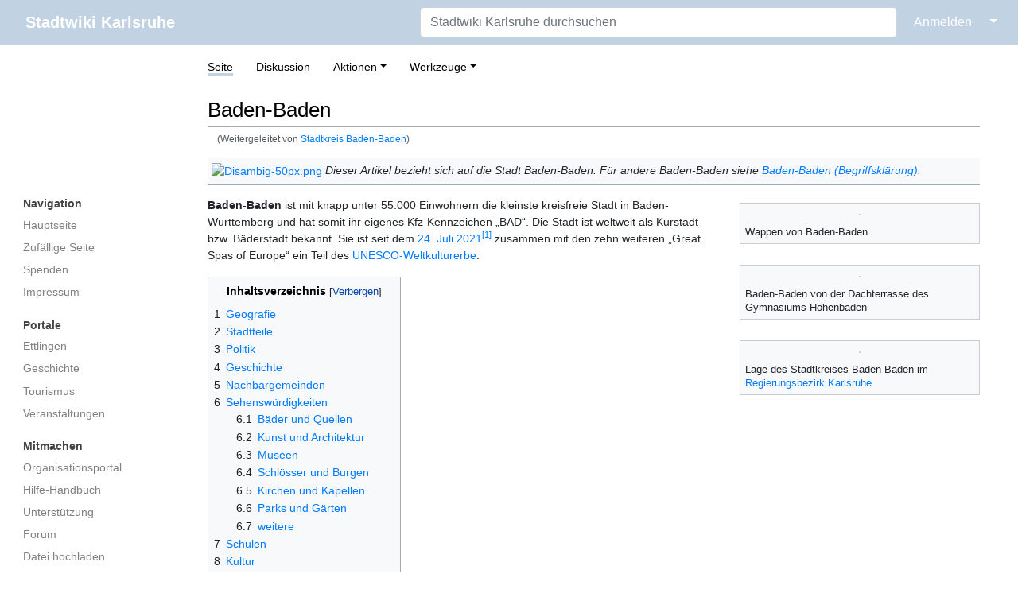

--- FILE ---
content_type: text/html; charset=UTF-8
request_url: https://ka.stadtwiki.net/Stadtkreis_Baden-Baden
body_size: 89189
content:
<!DOCTYPE html>
<html class="client-nojs" lang="de-x-formal" dir="ltr">
<head>
<meta charset="UTF-8"/>
<title>Baden-Baden – Stadtwiki Karlsruhe</title>
<script>document.documentElement.className="client-js";RLCONF={"wgBreakFrames":true,"wgSeparatorTransformTable":[",\t.",".\t,"],"wgDigitTransformTable":["",""],"wgDefaultDateFormat":"dmy","wgMonthNames":["","Januar","Februar","März","April","Mai","Juni","Juli","August","September","Oktober","November","Dezember"],"wgRequestId":"1583e41e8341b4080512e7b4","wgCSPNonce":false,"wgCanonicalNamespace":"","wgCanonicalSpecialPageName":false,"wgNamespaceNumber":0,"wgPageName":"Baden-Baden","wgTitle":"Baden-Baden","wgCurRevisionId":591040,"wgRevisionId":591040,"wgArticleId":1518,"wgIsArticle":true,"wgIsRedirect":false,"wgAction":"view","wgUserName":null,"wgUserGroups":["*"],"wgCategories":["Baden-Baden"],"wgPageContentLanguage":"de-formal","wgPageContentModel":"wikitext","wgRelevantPageName":"Baden-Baden","wgRelevantArticleId":1518,"wgIsProbablyEditable":false,"wgRelevantPageIsProbablyEditable":false,"wgRestrictionEdit":[],"wgRestrictionMove":[],"wgRedirectedFrom":"Stadtkreis_Baden-Baden","wgMFDisplayWikibaseDescriptions":{"search":false,"nearby":false,"watchlist":false,"tagline":false},"wgInternalRedirectTargetUrl":"/Baden-Baden"};
RLSTATE={"site.styles":"ready","user.styles":"ready","user":"ready","user.options":"loading","ext.cite.styles":"ready","mediawiki.page.gallery.styles":"ready","skins.medik.responsive":"ready","skins.medik":"ready"};RLPAGEMODULES=["mediawiki.action.view.redirect","ext.cite.ux-enhancements","site","mediawiki.page.ready","mediawiki.toc","skins.medik.js"];</script>
<script>(RLQ=window.RLQ||[]).push(function(){mw.loader.implement("user.options@12s5i",function($,jQuery,require,module){mw.user.tokens.set({"patrolToken":"+\\","watchToken":"+\\","csrfToken":"+\\"});});});</script>
<link rel="stylesheet" href="/w/load.php?lang=de-formal&amp;modules=ext.cite.styles%7Cmediawiki.page.gallery.styles%7Cskins.medik%7Cskins.medik.responsive&amp;only=styles&amp;skin=medik"/>
<script async="" src="/w/load.php?lang=de-formal&amp;modules=startup&amp;only=scripts&amp;raw=1&amp;skin=medik"></script>
<meta name="ResourceLoaderDynamicStyles" content=""/>
<link rel="stylesheet" href="/w/load.php?lang=de-formal&amp;modules=site.styles&amp;only=styles&amp;skin=medik"/>
<meta name="generator" content="MediaWiki 1.39.17"/>
<meta name="format-detection" content="telephone=no"/>
<meta name="theme-color" content="#c1d2e2"/>
<meta name="viewport" content="width=device-width, initial-scale=1"/>
<link rel="apple-touch-icon" href="/w/apple-touch-icon.png"/>
<link rel="icon" href="/w/favicon.ico"/>
<link rel="search" type="application/opensearchdescription+xml" href="/w/opensearch_desc.php" title="Stadtwiki Karlsruhe (de-formal)"/>
<link rel="EditURI" type="application/rsd+xml" href="https://ka.stadtwiki.net/w/api.php?action=rsd"/>
<link rel="license" href="https://creativecommons.org/licenses/by-nc-sa/2.0/"/>
<link rel="alternate" type="application/atom+xml" title="Atom-Feed für „Stadtwiki Karlsruhe“" href="/w/index.php?title=Spezial:Letzte_%C3%84nderungen&amp;feed=atom"/>
<link rel="canonical" href="https://ka.stadtwiki.net/Baden-Baden"/>
</head>
<body class="mediawiki ltr sitedir-ltr mw-hide-empty-elt ns-0 ns-subject page-Baden-Baden rootpage-Baden-Baden skin-medik action-view skin--responsive"><style>:root {--medik: #c1d2e2;}</style>
<div id="mw-wrapper">

	<!-- navbar -->
	<div id="mw-navbar" role="navigation" class="navbar navbar-expand-lg navbar-light d-flex justify-content-between bg-ws">
		<div id="mw-navbar-left">
			<div id="p-logo" class="mw-portlet" role="banner"><span class="mw-hamb"></span><a id="p-banner" class="mw-wiki-title navbar-brand" href="/Hauptseite" title="Hauptseite"><span class="mw-desktop-sitename">Stadtwiki Karlsruhe</span> <span class="mw-mobile-sitename">Stadtwiki Karlsruhe</span></a></div>
		</div>
		<div class="dropdown" id="mw-navbar-right">
			<form action="/w/index.php" role="search" class="mw-portlet form-inline my-lg-0" id="p-search"><input type="hidden" value="Spezial:Suche" name="title"/><h3 hidden=""><label for="searchInput">Suche</label></h3><input type="search" name="search" placeholder="Stadtwiki Karlsruhe durchsuchen" aria-label="Stadtwiki Karlsruhe durchsuchen" autocapitalize="sentences" title="Stadtwiki Karlsruhe durchsuchen [f]" accesskey="f" id="searchInput" class="form-control mr-sm-2"/><input class="searchButton btn btn-outline-dark my-2 my-sm-0" type="submit" name="go" title="Gehe direkt zu der Seite mit genau diesem Namen, falls sie vorhanden ist." hidden="" id="searchGoButton" value="Seite"/></form><div id="user-tools" class="btn-group"><div class="profile-icon"></div><a href="/w/index.php?title=Spezial:Anmelden&amp;returnto=Baden-Baden"><button class="btn btn-link" type="submit">Anmelden</button></a><button class="btn btn-link dropdown-toggle dropdown-toggle-split" type="button" data-toggle="dropdown" aria-haspopup="true" aria-expanded="false"><span class="sr-only">&darr;</span></button><div class="dropdown-menu dropdown-menu-right"><div role="navigation" id="p-personal" title="Benutzermenü" aria-labelledby="p-personal-label" class="mw-portlet"><a id="p-personal-label" lang="de-x-formal" dir="ltr" class="nav-link disabled" href="#" role="button">Meine Werkzeuge</a><div class="mw-portlet-body"><ul lang="de-x-formal" dir="ltr"><li id="pt-createaccount" class="mw-list-item"><a href="/w/index.php?title=Spezial:Benutzerkonto_anlegen&amp;returnto=Baden-Baden" title="Wir ermutigen Sie dazu, ein Benutzerkonto zu erstellen und sich anzumelden. Es ist jedoch nicht zwingend erforderlich.">Benutzerkonto erstellen</a></li><li id="pt-login" class="mw-list-item"><a href="/w/index.php?title=Spezial:Anmelden&amp;returnto=Baden-Baden" title="Sich anzumelden wird gerne gesehen, ist jedoch nicht zwingend erforderlich. [o]" accesskey="o">Anmelden</a></li></ul></div></div></div></div>
		</div>
	</div>

	<!-- sidebar and main content wrapper -->
	<div class="container-fluid" id="mw-main-container">
		<div class="row">

			<!-- navigation sidebar -->
			<div id="mw-navigation" role="navigation" class="col-12 col-md-3 col-xl-2" style="font-size: 0.9em;">
				<nav class="nav flex-column">
					<h2>
						Navigationsmenü
					</h2>
					<div id="site-navigation">
						<div class="mw-wiki-navigation-logo"><a class="mw-wiki-logo" style="" href="/Hauptseite"></a></div><div role="navigation" id="p-Navigation" aria-labelledby="p-Navigation-label" class="mw-portlet"><a id="p-Navigation-label" lang="de-x-formal" dir="ltr" class="nav-link disabled" href="#" role="button">Navigation</a><div class="mw-portlet-body"><ul lang="de-x-formal" dir="ltr"><li id="n-mainpage" class="mw-list-item"><a href="/Hauptseite" class="nav-link" title="Hauptseite anzeigen [z]" accesskey="z">Hauptseite</a></li><li id="n-randompage" class="mw-list-item"><a href="/Spezial:Zuf%C3%A4llige_Seite" class="nav-link" title="Zufällige Seite aufrufen [x]" accesskey="x">Zufällige Seite</a></li><li id="n-Spenden" class="mw-list-item"><a href="/Stadtwiki:Spenden" class="nav-link">Spenden</a></li><li id="n-Impressum" class="mw-list-item"><a href="/Stadtwiki:Impressum" class="nav-link">Impressum</a></li></ul></div></div><div role="navigation" id="p-Portale" aria-labelledby="p-Portale-label" class="mw-portlet"><a id="p-Portale-label" lang="de-x-formal" dir="ltr" class="nav-link disabled" href="#" role="button">Portale</a><div class="mw-portlet-body"><ul lang="de-x-formal" dir="ltr"><li id="n-Ettlingen" class="mw-list-item"><a href="/Portal:Ettlingen" class="nav-link">Ettlingen</a></li><li id="n-Geschichte" class="mw-list-item"><a href="/Portal:Geschichte" class="nav-link">Geschichte</a></li><li id="n-Tourismus" class="mw-list-item"><a href="/Portal:Tourismus" class="nav-link">Tourismus</a></li><li id="n-Veranstaltungen" class="mw-list-item"><a href="/Portal:Veranstaltungen" class="nav-link">Veranstaltungen</a></li></ul></div></div><div role="navigation" id="p-Mitmachen" aria-labelledby="p-Mitmachen-label" class="mw-portlet"><a id="p-Mitmachen-label" lang="de-x-formal" dir="ltr" class="nav-link disabled" href="#" role="button">Mitmachen</a><div class="mw-portlet-body"><ul lang="de-x-formal" dir="ltr"><li id="n-Organisationsportal" class="mw-list-item"><a href="/Stadtwiki:Portal" class="nav-link">Organisationsportal</a></li><li id="n-Hilfe-Handbuch" class="mw-list-item"><a href="/Hilfe:Portal" class="nav-link">Hilfe-Handbuch</a></li><li id="n-Unterstützung" class="mw-list-item"><a href="/Stadtwiki:Unterst%C3%BCtzung" class="nav-link">Unterstützung</a></li><li id="n-Forum" class="mw-list-item"><a href="/Stadtwiki:Forum" class="nav-link">Forum</a></li><li id="n-Datei-hochladen" class="mw-list-item"><a href="/Spezial:Hochladen" class="nav-link">Datei hochladen</a></li><li id="n-recentchanges" class="mw-list-item"><a href="/Spezial:Letzte_%C3%84nderungen" class="nav-link" title="Liste der letzten Änderungen in diesem Wiki [r]" accesskey="r">Letzte Änderungen</a></li></ul></div></div><div role="navigation" id="p-Sonstiges" aria-labelledby="p-Sonstiges-label" class="mw-portlet"><a id="p-Sonstiges-label" lang="de-x-formal" dir="ltr" class="nav-link disabled" href="#" role="button">Sonstiges</a><div class="mw-portlet-body"><ul lang="de-x-formal" dir="ltr"><li id="n-Spezialseiten" class="mw-list-item"><a href="/Spezial:Spezialseiten" class="nav-link">Spezialseiten</a></li></ul></div></div>
					</div>
				</nav>
			</div>

			<!-- main content -->
			<div class="col-12 col-md-9 col-xl-10 py-md-3 px-md-5">
				
				
				<aside><div class="d-flex flex-row"><div role="navigation" id="p-namespaces" aria-labelledby="p-namespaces-label" class="mw-portlet"><a id="p-namespaces-label" lang="de-x-formal" dir="ltr" class="nav-link disabled" href="#" role="button">Namensräume</a><div class="mw-portlet-body"><div lang="de-x-formal" dir="ltr"><span id="ca-nstab-main" class="selected mw-list-item"><a href="/Baden-Baden" title="Seiteninhalt anzeigen [c]" accesskey="c">Seite</a></span><span id="ca-talk" class="mw-list-item"><a href="/Diskussion:Baden-Baden" rel="discussion" title="Diskussion zum Seiteninhalt [t]" accesskey="t">Diskussion</a></span></div></div></div><div class="dropdown"><a class="dropdown-toggle" role="button" data-toggle="dropdown" data-display="static" aria-haspopup="true" aria-expanded="false">Aktionen</a><div class="dropdown-menu dropdown-menu-right"><div role="navigation" id="p-views" aria-labelledby="p-views-label" class="mw-portlet"><a id="p-views-label" lang="de-x-formal" dir="ltr" class="nav-link disabled" href="#" role="button">Ansichten</a><div class="mw-portlet-body"><ul lang="de-x-formal" dir="ltr"><li id="ca-view" class="selected mw-list-item"><a href="/Baden-Baden" class="dropdown-item">Lesen</a></li><li id="ca-viewsource" class="mw-list-item"><a href="/w/index.php?title=Baden-Baden&amp;action=edit" class="dropdown-item" title="Diese Seite ist geschützt. Ihr Quelltext kann dennoch angesehen und kopiert werden. [e]" accesskey="e">Quelltext anzeigen</a></li><li id="ca-history" class="mw-list-item"><a href="/w/index.php?title=Baden-Baden&amp;action=history" class="dropdown-item" title="Frühere Versionen dieser Seite listen [h]" accesskey="h">Versionsgeschichte</a></li></ul></div></div></div></div><div class="dropdown"><a class="dropdown-toggle" role="button" data-toggle="dropdown" data-display="static" aria-haspopup="true" aria-expanded="false">Werkzeuge</a><div class="dropdown-menu dropdown-menu-right"><div role="navigation" id="p-tb" aria-labelledby="p-tb-label" class="mw-portlet"><a id="p-tb-label" lang="de-x-formal" dir="ltr" class="nav-link disabled" href="#" role="button">Werkzeuge</a><div class="mw-portlet-body"><ul lang="de-x-formal" dir="ltr"><li id="t-whatlinkshere" class="mw-list-item"><a href="/Spezial:Linkliste/Baden-Baden" class="dropdown-item" title="Liste aller Seiten, die hierher verlinken [j]" accesskey="j">Links auf diese Seite</a></li><li id="t-recentchangeslinked" class="mw-list-item"><a href="/Spezial:%C3%84nderungen_an_verlinkten_Seiten/Baden-Baden" rel="nofollow" class="dropdown-item" title="Letzte Änderungen an Seiten, die von hier verlinkt sind [k]" accesskey="k">Änderungen an verlinkten Seiten</a></li><li id="t-specialpages" class="mw-list-item"><a href="/Spezial:Spezialseiten" class="dropdown-item" title="Liste aller Spezialseiten [q]" accesskey="q">Spezialseiten</a></li><li id="t-print" class="mw-list-item"><a href="javascript:print();" rel="alternate" class="dropdown-item" title="Druckansicht dieser Seite [p]" accesskey="p">Druckversion</a></li><li id="t-permalink" class="mw-list-item"><a href="/w/index.php?title=Baden-Baden&amp;oldid=591040" class="dropdown-item" title="Dauerhafter Link zu dieser Seitenversion">Permanenter Link</a></li><li id="t-info" class="mw-list-item"><a href="/w/index.php?title=Baden-Baden&amp;action=info" class="dropdown-item" title="Weitere Informationen über diese Seite">Seiten­­informationen</a></li><li id="t-cite" class="mw-list-item"><a href="/w/index.php?title=Spezial:Zitierhilfe&amp;page=Baden-Baden&amp;id=591040&amp;wpFormIdentifier=titleform" class="dropdown-item" title="Hinweise, wie diese Seite zitiert werden kann">Seite zitieren</a></li></ul></div></div></div></div></div></aside>
				<div class="mw-body" id="content" style="font-size: 0.9em;" role="main">
					<div class="mw-indicators">
</div>

					<h1 id="firstHeading" class="firstHeading" lang=""><span class="mw-page-title-main">Baden-Baden</span></h1>
					<div id="siteSub">Aus dem Stadtwiki Karlsruhe:</div>
					<div class="mw-body-content" id="bodyContent">
							<div id="contentSub">
								<p><span class="mw-redirectedfrom">(Weitergeleitet von <a href="/w/index.php?title=Stadtkreis_Baden-Baden&amp;redirect=no" class="mw-redirect" title="Stadtkreis Baden-Baden">Stadtkreis Baden-Baden</a>)</span></p>
								<p></p>
							</div>
							<div id="mw-content-text" class="mw-body-content mw-content-ltr" lang="de-x-formal" dir="ltr"><div class="mw-parser-output"><div id="Vorlage&#95;BK" class="toccolours" style="border-width: 0px 0px 2px 0px; margin-bottom: 15px;">
<p><a href="/Datei:Disambig-50px.png" class="image"><img alt="Disambig-50px.png" src="/w/thumb.php?f=Disambig-50px.png&amp;width=25" decoding="async" loading="lazy" width="25" height="21" srcset="/w/thumb.php?f=Disambig-50px.png&amp;width=38 1.5x, /w/images/a/a4/Disambig-50px.png 2x" /></a> <i>Dieser Artikel  bezieht sich auf die Stadt Baden-Baden. Für andere Baden-Baden siehe <a href="/Baden-Baden_(Begriffskl%C3%A4rung)" title="Baden-Baden (Begriffsklärung)">Baden-Baden (Begriffsklärung)</a>.</i>
</p>
</div>
<div class="thumb tright"><div class="thumbinner" style="width:302px;"><a href="/Datei:Wappen_Stadtkreis_Baden-Baden.svg" class="image"><img alt="" src="/w/thumb.php?f=Wappen_Stadtkreis_Baden-Baden.svg&amp;width=300" decoding="async" loading="lazy" width="300" height="315" class="thumbimage" srcset="/w/thumb.php?f=Wappen_Stadtkreis_Baden-Baden.svg&amp;width=450 1.5x, /w/thumb.php?f=Wappen_Stadtkreis_Baden-Baden.svg&amp;width=600 2x" /></a>  <div class="thumbcaption"><div class="magnify"><a href="/Datei:Wappen_Stadtkreis_Baden-Baden.svg" class="internal" title="vergrößern"></a></div>Wappen von Baden-Baden</div></div></div>
<div class="thumb tright"><div class="thumbinner" style="width:302px;"><a href="/Datei:Baden-Baden_Altes_Polizeipraesidium.jpg" class="image"><img alt="" src="/w/thumb.php?f=Baden-Baden_Altes_Polizeipraesidium.jpg&amp;width=300" decoding="async" loading="lazy" width="300" height="225" class="thumbimage" srcset="/w/thumb.php?f=Baden-Baden_Altes_Polizeipraesidium.jpg&amp;width=450 1.5x, /w/images/9/9d/Baden-Baden_Altes_Polizeipraesidium.jpg 2x" /></a>  <div class="thumbcaption"><div class="magnify"><a href="/Datei:Baden-Baden_Altes_Polizeipraesidium.jpg" class="internal" title="vergrößern"></a></div>Baden-Baden von der Dachterrasse des Gymnasiums Hohenbaden</div></div></div>
<div class="thumb tright"><div class="thumbinner" style="width:302px;"><a href="/Datei:Stadtkreis_Baden-Baden.svg" class="image"><img alt="" src="/w/thumb.php?f=Stadtkreis_Baden-Baden.svg&amp;width=300" decoding="async" loading="lazy" width="300" height="370" class="thumbimage" srcset="/w/thumb.php?f=Stadtkreis_Baden-Baden.svg&amp;width=450 1.5x, /w/thumb.php?f=Stadtkreis_Baden-Baden.svg&amp;width=600 2x" /></a>  <div class="thumbcaption"><div class="magnify"><a href="/Datei:Stadtkreis_Baden-Baden.svg" class="internal" title="vergrößern"></a></div>Lage des Stadtkreises Baden-Baden im <a href="/Regierungsbezirk_Karlsruhe" title="Regierungsbezirk Karlsruhe">Regierungsbezirk Karlsruhe</a></div></div></div>
<p><b>Baden-Baden</b> ist mit knapp unter 55.000 Einwohnern die kleinste kreisfreie Stadt in Baden-Württemberg und hat somit ihr eigenes Kfz-Kennzeichen „BAD“. Die Stadt ist weltweit als Kurstadt bzw. Bäderstadt bekannt. Sie ist seit dem <a href="/24._Juli" title="24. Juli">24. Juli</a> <a href="/2021" title="2021">2021</a><sup id="cite&#95;ref-1" class="reference"><a href="#cite_note-1">&#91;1&#93;</a></sup> zusammen mit den zehn weiteren „Great Spas of Europe“ ein Teil des <a href="/UNESCO-Weltkulturerbe" title="UNESCO-Weltkulturerbe">UNESCO-Weltkulturerbe</a>.
</p>
<div id="toc" class="toc" role="navigation" aria-labelledby="mw-toc-heading"><input type="checkbox" role="button" id="toctogglecheckbox" class="toctogglecheckbox" style="display:none" /><div class="toctitle" lang="de-x-formal" dir="ltr"><h2 id="mw-toc-heading">Inhaltsverzeichnis</h2><span class="toctogglespan"><label class="toctogglelabel" for="toctogglecheckbox"></label></span></div>
<ul>
<li class="toclevel-1 tocsection-1"><a href="#Geografie"><span class="tocnumber">1</span> <span class="toctext">Geografie</span></a></li>
<li class="toclevel-1 tocsection-2"><a href="#Stadtteile"><span class="tocnumber">2</span> <span class="toctext">Stadtteile</span></a></li>
<li class="toclevel-1 tocsection-3"><a href="#Politik"><span class="tocnumber">3</span> <span class="toctext">Politik</span></a></li>
<li class="toclevel-1 tocsection-4"><a href="#Geschichte"><span class="tocnumber">4</span> <span class="toctext">Geschichte</span></a></li>
<li class="toclevel-1 tocsection-5"><a href="#Nachbargemeinden"><span class="tocnumber">5</span> <span class="toctext">Nachbargemeinden</span></a></li>
<li class="toclevel-1 tocsection-6"><a href="#Sehenswürdigkeiten"><span class="tocnumber">6</span> <span class="toctext">Sehenswürdigkeiten</span></a>
<ul>
<li class="toclevel-2 tocsection-7"><a href="#Bäder_und_Quellen"><span class="tocnumber">6.1</span> <span class="toctext">Bäder und Quellen</span></a></li>
<li class="toclevel-2 tocsection-8"><a href="#Kunst_und_Architektur"><span class="tocnumber">6.2</span> <span class="toctext">Kunst und Architektur</span></a></li>
<li class="toclevel-2 tocsection-9"><a href="#Museen"><span class="tocnumber">6.3</span> <span class="toctext">Museen</span></a></li>
<li class="toclevel-2 tocsection-10"><a href="#Schlösser_und_Burgen"><span class="tocnumber">6.4</span> <span class="toctext">Schlösser und Burgen</span></a></li>
<li class="toclevel-2 tocsection-11"><a href="#Kirchen_und_Kapellen"><span class="tocnumber">6.5</span> <span class="toctext">Kirchen und Kapellen</span></a></li>
<li class="toclevel-2 tocsection-12"><a href="#Parks_und_Gärten"><span class="tocnumber">6.6</span> <span class="toctext">Parks und Gärten</span></a></li>
<li class="toclevel-2 tocsection-13"><a href="#weitere"><span class="tocnumber">6.7</span> <span class="toctext">weitere</span></a></li>
</ul>
</li>
<li class="toclevel-1 tocsection-14"><a href="#Schulen"><span class="tocnumber">7</span> <span class="toctext">Schulen</span></a></li>
<li class="toclevel-1 tocsection-15"><a href="#Kultur"><span class="tocnumber">8</span> <span class="toctext">Kultur</span></a></li>
<li class="toclevel-1 tocsection-16"><a href="#Medien"><span class="tocnumber">9</span> <span class="toctext">Medien</span></a>
<ul>
<li class="toclevel-2 tocsection-17"><a href="#Rundfunk"><span class="tocnumber">9.1</span> <span class="toctext">Rundfunk</span></a></li>
</ul>
</li>
<li class="toclevel-1 tocsection-18"><a href="#Verkehr"><span class="tocnumber">10</span> <span class="toctext">Verkehr</span></a>
<ul>
<li class="toclevel-2 tocsection-19"><a href="#Luft"><span class="tocnumber">10.1</span> <span class="toctext">Luft</span></a></li>
<li class="toclevel-2 tocsection-20"><a href="#ÖPNV"><span class="tocnumber">10.2</span> <span class="toctext">ÖPNV</span></a>
<ul>
<li class="toclevel-3 tocsection-21"><a href="#Bahn"><span class="tocnumber">10.2.1</span> <span class="toctext">Bahn</span></a></li>
<li class="toclevel-3 tocsection-22"><a href="#Bus"><span class="tocnumber">10.2.2</span> <span class="toctext">Bus</span></a></li>
</ul>
</li>
<li class="toclevel-2 tocsection-23"><a href="#Straße"><span class="tocnumber">10.3</span> <span class="toctext">Straße</span></a></li>
<li class="toclevel-2 tocsection-24"><a href="#Sonstige"><span class="tocnumber">10.4</span> <span class="toctext">Sonstige</span></a>
<ul>
<li class="toclevel-3 tocsection-25"><a href="#Citybahn"><span class="tocnumber">10.4.1</span> <span class="toctext">Citybahn</span></a></li>
<li class="toclevel-3 tocsection-26"><a href="#Merkurbergbahn"><span class="tocnumber">10.4.2</span> <span class="toctext">Merkurbergbahn</span></a></li>
</ul>
</li>
</ul>
</li>
<li class="toclevel-1 tocsection-27"><a href="#Tourismus"><span class="tocnumber">11</span> <span class="toctext">Tourismus</span></a>
<ul>
<li class="toclevel-2 tocsection-28"><a href="#Hotels"><span class="tocnumber">11.1</span> <span class="toctext">Hotels</span></a></li>
<li class="toclevel-2 tocsection-29"><a href="#Gastronomie"><span class="tocnumber">11.2</span> <span class="toctext">Gastronomie</span></a></li>
</ul>
</li>
<li class="toclevel-1 tocsection-30"><a href="#Wirtschaft"><span class="tocnumber">12</span> <span class="toctext">Wirtschaft</span></a>
<ul>
<li class="toclevel-2 tocsection-31"><a href="#Weingüter"><span class="tocnumber">12.1</span> <span class="toctext">Weingüter</span></a></li>
</ul>
</li>
<li class="toclevel-1 tocsection-32"><a href="#Personen"><span class="tocnumber">13</span> <span class="toctext">Personen</span></a>
<ul>
<li class="toclevel-2 tocsection-33"><a href="#gebürtige_Baden-Badener"><span class="tocnumber">13.1</span> <span class="toctext">gebürtige Baden-Badener</span></a></li>
<li class="toclevel-2 tocsection-34"><a href="#Ehrenbürger"><span class="tocnumber">13.2</span> <span class="toctext">Ehrenbürger</span></a></li>
</ul>
</li>
<li class="toclevel-1 tocsection-35"><a href="#Bilder"><span class="tocnumber">14</span> <span class="toctext">Bilder</span></a>
<ul>
<li class="toclevel-2 tocsection-36"><a href="#Luftbilder"><span class="tocnumber">14.1</span> <span class="toctext">Luftbilder</span></a></li>
</ul>
</li>
<li class="toclevel-1 tocsection-37"><a href="#Literatur"><span class="tocnumber">15</span> <span class="toctext">Literatur</span></a></li>
<li class="toclevel-1 tocsection-38"><a href="#Siehe_auch"><span class="tocnumber">16</span> <span class="toctext">Siehe auch</span></a></li>
<li class="toclevel-1"><a href="#Fußnoten"><span class="tocnumber">17</span> <span class="toctext">Fußnoten</span></a></li>
<li class="toclevel-1 tocsection-39"><a href="#Weblinks"><span class="tocnumber">18</span> <span class="toctext">Weblinks</span></a></li>
</ul>
</div>

<h2><span class="mw-headline" id="Geografie">Geografie</span></h2>
<p>Die Stadt wird von dem Fluss <a href="/Oos_(Fluss)" title="Oos (Fluss)">Oos</a> durchflossen, sie liegt am Ausgang des Tales, am Rand von <a href="/Schwarzwald" title="Schwarzwald">Schwarzwald</a> und <a href="/Rheinebene" class="mw-redirect" title="Rheinebene">Rheinebene</a>. Hausberg Baden-Badens ist der <a href="/Merkur_(Baden-Baden)" title="Merkur (Baden-Baden)">Merkur</a>.
</p>
<h2><span class="mw-headline" id="Stadtteile">Stadtteile</span></h2>
<p>Das Stadtgebiet Baden-Badens gliedert sich in folgende Stadtteile: 
</p><p><a href="/Balg" title="Balg">Balg</a>, <a href="/Beuren" title="Beuren">Beuren</a>, <a href="/Ebersteinburg" title="Ebersteinburg">Ebersteinburg</a>, <a href="/Haueneberstein" title="Haueneberstein">Haueneberstein</a>, <a href="/Lichtental" title="Lichtental">Lichtental</a> (einschließlich <a href="/Oberbeuern" title="Oberbeuern">Oberbeuern</a> und <a href="/Geroldsau" title="Geroldsau">Geroldsau</a>), <a href="/Oos_(Baden-Baden)" title="Oos (Baden-Baden)">Oos</a>, <a href="/Oosscheuern" class="mw-redirect" title="Oosscheuern">Oosscheuern</a>, <a href="/Sandweier" title="Sandweier">Sandweier</a>, die <a href="/Rebland" title="Rebland">Reblandgemeinden</a>: <a href="/Neuweier" title="Neuweier">Neuweier</a>, <a href="/Steinbach" title="Steinbach">Steinbach</a>, <a href="/Varnhalt" title="Varnhalt">Varnhalt</a> sowie die <a href="/Weststadt_(Baden-Baden)" title="Weststadt (Baden-Baden)">Weststadt</a> (mit dem <a href="/Ooswinkel" class="mw-redirect" title="Ooswinkel">Ooswinkel</a>).
</p><p>Außerdem gibt es zahlreiche weitere Wohngebiete mit eigenem Namen, die teilweise sehr verstreut sind. Hierunter sind zu nennen: <a href="/Gaisbach" title="Gaisbach">Gaisbach</a>, <a href="/Gallenbach" class="mw-redirect" title="Gallenbach">Gallenbach</a>, <a href="/Hungerberg" title="Hungerberg">Hungerberg</a>, <a href="/Malschbach" title="Malschbach">Malschbach</a>, <a href="/M%C3%BChrich" class="mw-redirect" title="Mührich">Mührich</a>, <a href="/M%C3%BCllenbach_(Baden-Baden)" title="Müllenbach (Baden-Baden)">Müllenbach</a>, <a href="/Schmalbach" title="Schmalbach">Schmalbach</a>, <a href="/Schneckenbach" title="Schneckenbach">Schneckenbach</a>, <a href="/Seelach" class="mw-redirect" title="Seelach">Seelach</a>, <a href="/Umweg" title="Umweg">Umweg</a> und <a href="/Unterer_Pl%C3%A4ttig" title="Unterer Plättig">Unterer Plättig</a>.
</p><p>Die Stadtteile Ebersteinburg, Haueneberstein und Sandweier haben jeweils eine eigene Ortsverwaltung mit einem Ortsvorsteher. Auch die Reblandgemeinden (Steinbach, Neuweier und Varnhalt) haben eine eigene (gemeinsame) Ortsverwaltung, ebenfalls mit einem Ortsvorsteher.
</p><p>Innerhalb des geschlossenen Stadtgebiets von Baden-Baden liegen drei meist unbewohnte Exklaven der Nachbargemeinde <a href="/Sinzheim" title="Sinzheim">Sinzheim</a>, darunter das <a href="/Klostergut_Fremersberg" class="mw-redirect" title="Klostergut Fremersberg">Klostergut Fremersberg</a>.
</p>
<h2><span class="mw-headline" id="Politik">Politik</span></h2>
<div class="thumb tright"><div class="thumbinner" style="width:302px;"><a href="/Datei:Baden-Baden_Rathaus.jpg" class="image"><img alt="" src="/w/thumb.php?f=Baden-Baden_Rathaus.jpg&amp;width=300" decoding="async" loading="lazy" width="300" height="401" class="thumbimage" srcset="/w/images/e/ed/Baden-Baden_Rathaus.jpg 1.5x" /></a>  <div class="thumbcaption"><div class="magnify"><a href="/Datei:Baden-Baden_Rathaus.jpg" class="internal" title="vergrößern"></a></div>Rathaus Baden-Baden</div></div></div>
<p>Letzter amtierender Oberbürgermeister war ab Juni <a href="/2022" title="2022">2022</a> bis Ende <a href="/2025" title="2025">2025</a> <a href="/w/index.php?title=Dietmar_Sp%C3%A4th&amp;action=edit&amp;redlink=1" class="new" title="Dietmar Späth (Seite nicht vorhanden)">Dietmar Späth</a> (parteilos). Er löste <a href="/Margret_Mergen" title="Margret Mergen">Margret Mergen</a> ab, die ab <a href="/2014" title="2014">2014</a> Oberbürgermeisterin war.
</p><p>Die Stadt Baden-Baden hatte nach dem Jahrtausendwechsel mit der Insolvenz zu kämpfen. Als Ursachen wurden der Bau des Festspielhauses, Sturm- und Hochwasserschäden der damaligen Jahre und Investitionen in den <a href="/Baden_Airpark" class="mw-redirect" title="Baden Airpark">Baden Airpark</a> gesehen. Das <a href="/Regierungspr%C3%A4sidium_Karlsruhe" title="Regierungspräsidium Karlsruhe">Regierungspräsidium Karlsruhe</a> hatte der Stadt damals auferlegt, im Nachtragshaushalt mehrere Millionen Euro einzusparen. In der Amtszeit von OB Gerstner hatte sich die finanzielle Lage wieder spürbar entspannt. Es wurden Rekordeinnahmen bei der Gewerbesteuer erzielt. Der Haushalt des Jahres 2015 wurde vom Regierungspräsidium Karlsruhe ohne Auflagen als gesetzmäßig genehmigt.
</p>
<h2><span class="mw-headline" id="Geschichte">Geschichte</span></h2>
<div class="thumb tright"><div class="thumbinner" style="width:302px;"><a href="/Datei:Bundesarchiv_Bild_102-00668,_Baden-Baden,_Blick_auf_die_Stadt.jpg" class="image"><img alt="" src="/w/thumb.php?f=Bundesarchiv_Bild_102-00668%2C_Baden-Baden%2C_Blick_auf_die_Stadt.jpg&amp;width=300" decoding="async" loading="lazy" width="300" height="210" class="thumbimage" srcset="/w/thumb.php?f=Bundesarchiv_Bild_102-00668%2C_Baden-Baden%2C_Blick_auf_die_Stadt.jpg&amp;width=450 1.5x, /w/thumb.php?f=Bundesarchiv_Bild_102-00668%2C_Baden-Baden%2C_Blick_auf_die_Stadt.jpg&amp;width=600 2x" /></a>  <div class="thumbcaption"><div class="magnify"><a href="/Datei:Bundesarchiv_Bild_102-00668,_Baden-Baden,_Blick_auf_die_Stadt.jpg" class="internal" title="vergrößern"></a></div>Blick auf die Stadt im Jahr <a href="/1923" title="1923">1923</a></div></div></div>
<div class="thumb tright"><div class="thumbinner" style="width:302px;"><a href="/Datei:Bundesarchiv_B_145_Bild-F000824-0006,_Baden-Baden,_Villa_der_Mission_der_Sowjetunion.jpg" class="image"><img alt="" src="/w/thumb.php?f=Bundesarchiv_B_145_Bild-F000824-0006%2C_Baden-Baden%2C_Villa_der_Mission_der_Sowjetunion.jpg&amp;width=300" decoding="async" loading="lazy" width="300" height="254" class="thumbimage" srcset="/w/thumb.php?f=Bundesarchiv_B_145_Bild-F000824-0006%2C_Baden-Baden%2C_Villa_der_Mission_der_Sowjetunion.jpg&amp;width=450 1.5x, /w/thumb.php?f=Bundesarchiv_B_145_Bild-F000824-0006%2C_Baden-Baden%2C_Villa_der_Mission_der_Sowjetunion.jpg&amp;width=600 2x" /></a>  <div class="thumbcaption"><div class="magnify"><a href="/Datei:Bundesarchiv_B_145_Bild-F000824-0006,_Baden-Baden,_Villa_der_Mission_der_Sowjetunion.jpg" class="internal" title="vergrößern"></a></div>Ehemalige Villa der Mission der Sowjetunion in Baden-Baden im Jahr <a href="/1953" title="1953">1953</a></div></div></div>
<p><a href="/1863" title="1863">1863</a> kam es in Baden-Baden zu einem Drei-Kaiser-Treffen: Franz Joseph von Österreich, Zar Alexander und Napoleon III. waren zu Gast.
</p><p>Eine wichtige Quelle zur Stadtgeschichte Baden-Badens im 19. Jahrhundert und der zunehmenden Bedeutung als Kurstadt stellen die Aufzeichnungen des Rastatter Handelsmanns und Bankiers <a href="/Franz_Simon_Meyer" title="Franz Simon Meyer">Franz Simon Meyer</a> (1799–1871) dar, der zwischen 1816 und 1871 über 55 Jahre hinweg einmal jährlich aufschrieb, was ihn in den vergangenen zwölf Monaten geschäftlich, privat, politisch und im Stadtgeschehen bewegt hatte. Er eröffnete 1830 die erste Bank in Baden-Baden, zunächst noch in einem Hinterzimmer des Hotels Badischer Hof, ab 1853 in einem eigenen Haus in der Sophienstraße. Als wichtiger Kreditgeber, Finanzier und Berater kam er in Kontakt mit allen wichtigen Gästen der Stadt. Zudem stand er in engem Kontakt mit wichtigen lokalen Persönlichkeiten wie beispielsweise <a href="/Jacques_B%C3%A9nazet" class="mw-redirect" title="Jacques Bénazet">Jacques Bénazet</a>. So hatte er sein Ohr stets am Puls der Zeit und schilderte beispielsweise den Aufbau der Spielbank durch Bénazet, den Ausbau der Stadt, das kulturelle Leben während der Badesaison, die Spiele im Casino, die für die wachsende Attraktivität der Stadt entscheidende Anbindung an die Eisenbahn 1845, den Skandal um das Duell zwischen Julius von Göler und Michael von Werefkin 1843, einen grauenvollen Mord im Jahr 1834 am Bedienten des Geheimen Rates Franz Betz sowie besonders die auch für Baden-Baden turbulenten Jahre der Badischen Revolution 1848/49.<sup id="cite&#95;ref-2" class="reference"><a href="#cite_note-2">&#91;2&#93;</a></sup>
</p><p>Im <a href="/Zweiter_Weltkrieg" title="Zweiter Weltkrieg">Zweiten Weltkrieg</a> hat die Stadt kaum Zerstörungen erlitten, daher sind noch viele Gebäude erhalten. Allerdings wurde auch einiges abgerissen, z. B. 1962 das von <a href="/Josef_Durm" title="Josef Durm">Josef Durm</a> erschaffene <a href="/w/index.php?title=Augustabad&amp;action=edit&amp;redlink=1" class="new" title="Augustabad (Seite nicht vorhanden)">Augustabad</a>.
</p><p><a href="/2009" title="2009">2009</a> fand hier der <a href="/Nato-Gipfel" class="mw-redirect" title="Nato-Gipfel">Nato-Gipfel</a> statt, u. a. mit Barack Obama.
</p>
<h2><span class="mw-headline" id="Nachbargemeinden">Nachbargemeinden</span></h2>
<p>Die Stadt Baden-Baden grenzt rundherum an Gemeinden des <a href="/Landkreis_Rastatt" title="Landkreis Rastatt">Landkreises Rastatt</a>. Im Uhrzeigersinn sind das <a href="/Rastatt" title="Rastatt">Rastatt</a>, <a href="/Kuppenheim" title="Kuppenheim">Kuppenheim</a>, <a href="/Gaggenau" title="Gaggenau">Gaggenau</a>, <a href="/Gernsbach" title="Gernsbach">Gernsbach</a>, <a href="/Weisenbach" title="Weisenbach">Weisenbach</a>, <a href="/Forbach" title="Forbach">Forbach</a>, <a href="/B%C3%BChl" title="Bühl">Bühl</a>, <a href="/B%C3%BChlertal" title="Bühlertal">Bühlertal</a>, <a href="/Sinzheim" title="Sinzheim">Sinzheim</a>, <a href="/H%C3%BCgelsheim" title="Hügelsheim">Hügelsheim</a> und <a href="/Iffezheim" title="Iffezheim">Iffezheim</a>.
</p>
<h2><span id="Sehensw.C3.BCrdigkeiten"></span><span class="mw-headline" id="Sehenswürdigkeiten">Sehenswürdigkeiten</span></h2>
<h3><span id="B.C3.A4der_und_Quellen"></span><span class="mw-headline" id="Bäder_und_Quellen">Bäder und Quellen</span></h3>
<p>Baden-Baden verfügt über etwa 12 Thermalquellen, von denen zwei öffentlich zugänglich sind, die <a href="/Fettquelle" title="Fettquelle">Fettquelle</a> und der <a href="/Reiherbrunnen" title="Reiherbrunnen">Reiherbrunnen</a> in der Sophienstraße. Ebenfalls kostenlos kann man heißes Quellwasser in der <a href="/Caracalla-Therme" class="mw-redirect" title="Caracalla-Therme">Caracalla-Therme</a> und in der <a href="/Trinkhalle" title="Trinkhalle">Trinkhalle</a> verkosten.
</p>
<ul><li><a href="/Friedrichsbad_(Baden-Baden)" title="Friedrichsbad (Baden-Baden)"> Friedrichsbad</a> (Wellness-Zentrum)</li>
<li><a href="/R%C3%B6mische_Badruinen" title="Römische Badruinen">Römische Badruinen</a></li>
<li><a href="/Friedrichsquelle" title="Friedrichsquelle">Friedrichsquelle</a></li>
<li><a href="/Murquelle" title="Murquelle">Murquelle</a></li></ul>
<h3><span class="mw-headline" id="Kunst_und_Architektur">Kunst und Architektur</span></h3>
<ul><li><a href="/Staatliche_Kunsthalle_Baden-Baden" title="Staatliche Kunsthalle Baden-Baden">Staatliche Kunsthalle Baden-Baden</a></li>
<li><a href="/Sammlung_Frieder_Burda" class="mw-redirect" title="Sammlung Frieder Burda">Sammlung Frieder Burda</a></li>
<li><a href="/Altes_Dampfbad" title="Altes Dampfbad">Altes Dampfbad</a></li>
<li><a href="/Festspielhaus_Baden-Baden" title="Festspielhaus Baden-Baden">Festspielhaus Baden-Baden</a></li>
<li><a href="/Stadttheater_Baden-Baden" class="mw-redirect" title="Stadttheater Baden-Baden">Stadttheater Baden-Baden</a></li>
<li>zahllose erhaltene und wohl gepflegte <a href="/Villen" class="mw-redirect" title="Villen">Villen</a> aus <a href="/Gr%C3%BCnderzeit" title="Gründerzeit">Gründerzeit</a> und <a href="/Jugendstil" title="Jugendstil">Jugendstil</a></li></ul>
<h3><span class="mw-headline" id="Museen">Museen</span></h3>
<p>1909 wurde die <a href="/Kunsthalle_Baden-Baden" class="mw-redirect" title="Kunsthalle Baden-Baden">Kunsthalle Baden-Baden</a> eröffnet. Sie war 90 Jahre lang das einzige Museum für zeitgenössische Malerei oder Plastiken.1989 wurde mit der Stiftung Frieder Burda der Grundstein für die <a href="/Sammlung_Frieder_Burda" class="mw-redirect" title="Sammlung Frieder Burda">Sammlung Frieder Burda</a> gelegt, das im Oktober 2004 eröffnet wurde. Die Jan-Brauers-Stiftung finanzierte 1994 das <a href="/w/index.php?title=Museum_der_Harmonie&amp;action=edit&amp;redlink=1" class="new" title="Museum der Harmonie (Seite nicht vorhanden)">Museum der Harmonie</a>.
</p><p>Anfang 2009 kamen drei neue Museen hinzu, das <a href="/Museum_f%C3%BCr_Kunst_und_Technik_des_19._Jahrhunderts" class="mw-redirect" title="Museum für Kunst und Technik des 19. Jahrhunderts">Museum für Kunst und Technik des 19. Jahrhunderts</a> im <a href="/Kulturhaus_LA8" title="Kulturhaus LA8">Kulturhaus LA8</a>, das <a href="/Kunstmuseum_Gehrke-Remund" title="Kunstmuseum Gehrke-Remund">Kunstmuseum Gehrke-Remund</a> sowie das <a href="/Faberg%C3%A9-Museum" title="Fabergé-Museum">Fabergé-Museum</a>.
</p><p>Daneben gibt es noch das <a href="/Stadtmuseum_Baden-Baden" title="Stadtmuseum Baden-Baden">Stadtmuseum Baden-Baden</a> und das <a href="/Brahmshaus" title="Brahmshaus">Brahmshaus</a>.
</p>
<h3><span id="Schl.C3.B6sser_und_Burgen"></span><span class="mw-headline" id="Schlösser_und_Burgen">Schlösser und Burgen</span></h3>
<ul><li><a href="/Alteberstein" title="Alteberstein">Alteberstein</a> (Ebersteinburg)</li>
<li><a href="/Schloss_Hohenbaden" title="Schloss Hohenbaden">Schloss Hohenbaden</a> (Altes Schloss)</li>
<li><a href="/Neues_Schloss_Baden-Baden" title="Neues Schloss Baden-Baden">Neues Schloss</a></li>
<li><a href="/Yburg" title="Yburg">Yburg</a></li></ul>
<h3><span class="mw-headline" id="Kirchen_und_Kapellen">Kirchen und Kapellen</span></h3>
<div class="thumb tright"><div class="thumbinner" style="width:302px;"><a href="/Datei:St.-Johanniskirche-BAD.jpg" class="image"><img alt="" src="/w/thumb.php?f=St.-Johanniskirche-BAD.jpg&amp;width=300" decoding="async" loading="lazy" width="300" height="393" class="thumbimage" srcset="/w/thumb.php?f=St.-Johanniskirche-BAD.jpg&amp;width=450 1.5x, /w/thumb.php?f=St.-Johanniskirche-BAD.jpg&amp;width=600 2x" /></a>  <div class="thumbcaption"><div class="magnify"><a href="/Datei:St.-Johanniskirche-BAD.jpg" class="internal" title="vergrößern"></a></div>St.-Johanniskirche</div></div></div>
<div class="thumb tright"><div class="thumbinner" style="width:302px;"><a href="/Datei:Baden-Baden_Bernhard.jpg" class="image"><img alt="" src="/w/thumb.php?f=Baden-Baden_Bernhard.jpg&amp;width=300" decoding="async" loading="lazy" width="300" height="249" class="thumbimage" srcset="/w/thumb.php?f=Baden-Baden_Bernhard.jpg&amp;width=450 1.5x, /w/thumb.php?f=Baden-Baden_Bernhard.jpg&amp;width=600 2x" /></a>  <div class="thumbcaption"><div class="magnify"><a href="/Datei:Baden-Baden_Bernhard.jpg" class="internal" title="vergrößern"></a></div>St. Bernhard</div></div></div>
<ul><li><a href="/Autobahnkirche_Baden-Baden" title="Autobahnkirche Baden-Baden">Autobahnkirche Baden-Baden</a></li>
<li><a href="/Dreieichenkapelle_Baden-Baden" title="Dreieichenkapelle Baden-Baden">Dreieichenkapelle</a></li>
<li><a href="/Gospelhouse_Baden-Baden" title="Gospelhouse Baden-Baden">Gospelhouse Baden-Baden</a></li>
<li><a href="/Russische_Kirche_Baden-Baden" title="Russische Kirche Baden-Baden">Russische Kirche Baden-Baden</a></li>
<li><a href="/St._Bernhard_(Baden-Baden)" title="St. Bernhard (Baden-Baden)">Bernharduskirche</a></li>
<li><a href="/Spitalkirche_Baden-Baden" title="Spitalkirche Baden-Baden">Spitalkirche</a> (Altkatholische Kirche)</li>
<li><a href="/Stiftskirche_Baden-Baden" title="Stiftskirche Baden-Baden">Stiftskirche</a></li>
<li>Evangelische Stadtkirche am <a href="/Augustaplatz_(Baden-Baden)" class="mw-redirect" title="Augustaplatz (Baden-Baden)">Augustaplatz</a></li>
<li><a href="/w/index.php?title=Stourdza-Kapelle&amp;action=edit&amp;redlink=1" class="new" title="Stourdza-Kapelle (Seite nicht vorhanden)">Stourdza-Kapelle</a></li>
<li>Evangelisch-Lutherische <a href="/w/index.php?title=St.-Johanniskirche&amp;action=edit&amp;redlink=1" class="new" title="St.-Johanniskirche (Seite nicht vorhanden)">St.-Johanniskirche</a></li></ul>
<div class="thumb tright"><div class="thumbinner" style="width:302px;"><a href="/Datei:2017-05-28_Wasserkunst_Paradies_01.JPG" class="image"><img alt="" src="/w/thumb.php?f=2017-05-28_Wasserkunst_Paradies_01.JPG&amp;width=300" decoding="async" loading="lazy" width="300" height="200" class="thumbimage" srcset="/w/thumb.php?f=2017-05-28_Wasserkunst_Paradies_01.JPG&amp;width=450 1.5x, /w/thumb.php?f=2017-05-28_Wasserkunst_Paradies_01.JPG&amp;width=600 2x" /></a>  <div class="thumbcaption"><div class="magnify"><a href="/Datei:2017-05-28_Wasserkunst_Paradies_01.JPG" class="internal" title="vergrößern"></a></div>Wasserkunst «Paradies»: Der Blick hinunter in die Altstadt von der obersten Etage</div></div></div>
<h3><span id="Parks_und_G.C3.A4rten"></span><span class="mw-headline" id="Parks_und_Gärten">Parks und Gärten</span></h3>
<p><a href="/Lichtentaler_Allee" class="mw-redirect" title="Lichtentaler Allee">Lichtentaler Allee</a>, <a href="/w/index.php?title=Florentinerberg&amp;action=edit&amp;redlink=1" class="new" title="Florentinerberg (Seite nicht vorhanden)">Florentinerberg</a>, <a href="/G%C3%B6nneranlage" title="Gönneranlage">Gönneranlage</a>, <a href="/Rosenneuheitengarten" class="mw-redirect" title="Rosenneuheitengarten">Rosenneuheitengarten</a>, Michaelsberg, Paradies
</p>
<h3><span class="mw-headline" id="weitere">weitere</span></h3>
<ul><li><a href="/Kurhaus_Baden-Baden" title="Kurhaus Baden-Baden">Kurhaus Baden-Baden</a></li>
<li><a href="/Casino_Baden-Baden" title="Casino Baden-Baden">Casino Baden-Baden</a></li>
<li><a href="/Kongresshaus_Baden-Baden" title="Kongresshaus Baden-Baden">Kongresshaus Baden-Baden</a></li></ul>
<h2><span class="mw-headline" id="Schulen">Schulen</span></h2>
<ul><li><a href="/Gymnasium_Hohenbaden" title="Gymnasium Hohenbaden">Gymnasium Hohenbaden</a> (Hoba)</li>
<li><a href="/Klosterschule_vom_Heiligen_Grab" title="Klosterschule vom Heiligen Grab">Klosterschule vom Heiligen Grab</a> (Gymnasium in kirchlicher Trägerschaft)</li>
<li><a href="/w/index.php?title=Markgraf-Ludwig-Gymnasium&amp;action=edit&amp;redlink=1" class="new" title="Markgraf-Ludwig-Gymnasium (Seite nicht vorhanden)">Markgraf-Ludwig-Gymnasium</a></li>
<li>Richard-Wagner-Gymnasium</li>
<li>Realschule Baden-Baden</li>
<li>Theodor-Heuss-Schule (Grund- und Hauptschule, Werkrealschule, Förderschule)</li>
<li>Grundschule Lichtental</li>
<li>Gewerbeschule Baden-Baden (berufliche Schule)</li>
<li><a href="/w/index.php?title=Robert-Schuman-Schule&amp;action=edit&amp;redlink=1" class="new" title="Robert-Schuman-Schule (Seite nicht vorhanden)">Robert-Schuman-Schule</a> (Berufliche Schule mit kaufmännischer Ausrichtung) <a class="external autonumber" href="http://www.rsb.bad.schule-bw.de/rsb2.html">[3]</a></li>
<li><a href="/Vincenti-Grundschule" title="Vincenti-Grundschule">Vincenti-Grundschule</a></li>
<li>Pädagogium Baden-Baden (Realschule, Gymnasium, Wirtschaftsgymnasium; mit Internat; private Trägerschaft)</li>
<li>Stulz-von-Ortenberg-Schule für Erziehungshilfe</li>
<li><a href="/BBS_Baden-Badener_Sprachschule_GmbH" title="BBS Baden-Badener Sprachschule GmbH">BBS Baden-Badener Sprachschule GmbH</a></li>
<li>Wirtschaftsinstitut Baden-Baden in der Merkur Akademie International</li>
<li><a href="/w/index.php?title=Schule_Sandweier&amp;action=edit&amp;redlink=1" class="new" title="Schule Sandweier (Seite nicht vorhanden)">Schule Sandweier</a> (Grund- und Hauptschule) <a class="external autonumber" href="http://www.schule-sandweier.de">[4]</a></li>
<li><a href="/w/index.php?title=Louis-Lepoix-Schule&amp;action=edit&amp;redlink=1" class="new" title="Louis-Lepoix-Schule (Seite nicht vorhanden)">Louis-Lepoix-Schule</a>, Technisches Gymnasium</li></ul>
<h2><span class="mw-headline" id="Kultur">Kultur</span></h2>
<p><a href="/1981" title="1981">1981</a> fand in Baden-Baden Gastgeber die zweite <a href="/Landesgartenschau" title="Landesgartenschau">Landesgartenschau</a> Baden-Württembergs statt.
</p><p>Zwischen <a href="/1985" title="1985">1985</a> und 1986 wird Baden-Baden in der Diageschichte „Sommerhauptstadt” (94 Color-Dias (KB-Querformat), ca. 45 min.) der Fotokünstlerin Brigitte Tast porträtiert, u. a. mit Aufnahmen von der Baustelle der <a href="/Caracalla-Therme" class="mw-redirect" title="Caracalla-Therme">Caracalla-Therme</a>.
</p><p>Seit <a href="/1994" title="1994">1994</a> findet jährlich das überregional bekannte <a href="/New_Pop_Festival" title="New Pop Festival">New Pop Festival</a> statt.
</p><p>Jedes Jahr im Dezember, kurz vor Heiligabend, findet seit <a href="/1998" title="1998">1998</a> die Übertragung des deutschen <a href="/Sportler_des_Jahres_(Deutschland)" title="Sportler des Jahres (Deutschland)">Sportler des Jahres</a> durch das <a href="/ZDF" title="ZDF">ZDF</a> aus dem <a href="/Kurhaus_Baden-Baden" title="Kurhaus Baden-Baden">Kurhaus</a>  statt.
</p><p>Im Juli <a href="/2012" title="2012">2012</a> beschloss das Stuttgarter Kabinett, Baden-Baden als Kandidat für das Prädikat Weltkulturerbe vorzuschlagen.
</p>
<h2><span class="mw-headline" id="Medien">Medien</span></h2>
<p>Zwischen <a href="/1992" title="1992">1992</a> und <a href="/2017" title="2017">2017</a> wurde in Baden-Baden jährlich der <a href="/w/index.php?title=Deutscher_Medienpreis&amp;action=edit&amp;redlink=1" class="new" title="Deutscher Medienpreis (Seite nicht vorhanden)">Deutsche Medienpreis</a> verliehen.
</p>
<h3><span class="mw-headline" id="Rundfunk">Rundfunk</span></h3>
<p>Eines der drei <a href="/SWR" class="mw-redirect" title="SWR">SWR</a>-Funkhäuser befindet sich in Baden-Baden. Von hier wird der Sender <a href="/SWR3" class="mw-redirect" title="SWR3">SWR3</a> und das gemeinsame <a href="/w/index.php?title=SWR1&amp;action=edit&amp;redlink=1" class="new" title="SWR1 (Seite nicht vorhanden)">SWR1</a> Abendprogramm gesendet. Aus dem E-Werk in Baden-Baden wird seit Anfang 2015 die Sendung <i>Nachtcafé</i> des <a href="/SWR" class="mw-redirect" title="SWR">SWR</a> ausgestrahlt.
</p>
<div class="thumb tright"><div class="thumbinner" style="width:302px;"><a href="/Datei:2018-09-14_Bahnhof_Baden-Baden_Gleis_1.jpg" class="image"><img alt="" src="/w/thumb.php?f=2018-09-14_Bahnhof_Baden-Baden_Gleis_1.jpg&amp;width=300" decoding="async" loading="lazy" width="300" height="225" class="thumbimage" srcset="/w/thumb.php?f=2018-09-14_Bahnhof_Baden-Baden_Gleis_1.jpg&amp;width=450 1.5x, /w/thumb.php?f=2018-09-14_Bahnhof_Baden-Baden_Gleis_1.jpg&amp;width=600 2x" /></a>  <div class="thumbcaption"><div class="magnify"><a href="/Datei:2018-09-14_Bahnhof_Baden-Baden_Gleis_1.jpg" class="internal" title="vergrößern"></a></div>Blick vom Gleis 1 auf Gleis 2/3</div></div></div>
<div class="thumb tright"><div class="thumbinner" style="width:302px;"><a href="/Datei:Stadtbahn_Abstellgleis_Baden_Oos.JPG" class="image"><img alt="" src="/w/thumb.php?f=Stadtbahn_Abstellgleis_Baden_Oos.JPG&amp;width=300" decoding="async" loading="lazy" width="300" height="225" class="thumbimage" srcset="/w/thumb.php?f=Stadtbahn_Abstellgleis_Baden_Oos.JPG&amp;width=450 1.5x, /w/images/6/63/Stadtbahn_Abstellgleis_Baden_Oos.JPG 2x" /></a>  <div class="thumbcaption"><div class="magnify"><a href="/Datei:Stadtbahn_Abstellgleis_Baden_Oos.JPG" class="internal" title="vergrößern"></a></div>Hier geht es seit einiger Zeit nicht mehr weiter in die Innenstadt. Mitte der <a href="/2010" title="2010">2010er</a>-Jahre wird über die Reaktivierung einer Bahn in die Innenstadt diskutiert.</div></div></div>
<div class="thumb tright"><div class="thumbinner" style="width:302px;"><a href="/Datei:2017-05-28_Citybahn_Baden-Baden_01.JPG" class="image"><img alt="" src="/w/thumb.php?f=2017-05-28_Citybahn_Baden-Baden_01.JPG&amp;width=300" decoding="async" loading="lazy" width="300" height="188" class="thumbimage" srcset="/w/thumb.php?f=2017-05-28_Citybahn_Baden-Baden_01.JPG&amp;width=450 1.5x, /w/thumb.php?f=2017-05-28_Citybahn_Baden-Baden_01.JPG&amp;width=600 2x" /></a>  <div class="thumbcaption"><div class="magnify"><a href="/Datei:2017-05-28_Citybahn_Baden-Baden_01.JPG" class="internal" title="vergrößern"></a></div>Die «Citybahn» Baden-Baden</div></div></div>
<h2><span class="mw-headline" id="Verkehr">Verkehr</span></h2>
<h3><span class="mw-headline" id="Luft">Luft</span></h3>
<ul><li>siehe <a href="/Baden-Airport" title="Baden-Airport">Baden-Airport</a></li></ul>
<h3><span id=".C3.96PNV"></span><span class="mw-headline" id="ÖPNV">ÖPNV</span></h3>
<h4><span class="mw-headline" id="Bahn">Bahn</span></h4>
<p>Im Fernverkehr ist Baden-Baden mit dem <a href="/Schienenpersonenfernverkehr" title="Schienenpersonenfernverkehr"><span title="ICE" style="color:#cb0b27; background:none; font-weight: bold; white-space:nowrap;">&#160;<span style="font-style:italic;">ICE</span>&#160;</span></a> der Linie 20 aus Richtung Zürich und <a href="/Frankfurt" class="mw-redirect" title="Frankfurt">Frankfurt</a> am Main erreichbar. Es besteht auch eine <a href="/TGV" title="TGV"><span title="TGV" style="color:#cb0b27; background:none; font-weight: bold; white-space:nowrap;">&#160;<span style="font-style:italic;">TGV</span>&#160;</span></a>-Verbindung zwischen dem französischen Marseille und <a href="/Frankfurt_am_Main" title="Frankfurt am Main">Frankfurt am Main</a>.
</p><p>Baden-Baden gehört zum Netz der <a href="/KVV" class="mw-redirect" title="KVV">KVV</a> (Stadtbereich: zwei Waben) und ist im Nahverkehr mit den <a href="/Regionalbahn" title="Regionalbahn">Regionalbahnlinien</a> <a href="/Linie_RE2" title="Linie RE2"><span title="RE2" style="color:white; background-color:#4f5150; font-weight: bold; white-space:nowrap;">&#160;RE2&#160;</span></a>&#160;<a href="/Linie_RE7" title="Linie RE7"><span title="RE7" style="color:white; background-color:#4f5150; font-weight: bold; white-space:nowrap;">&#160;RE7&#160;</span></a> von Richtung Karlsruhe und Konstanz bzw. <a href="/Basel" title="Basel">Basel</a> erreichbar. Mit den Stadtbahnlinien <a href="/Linie_S7" title="Linie S7"><span title="S7" style="color:black; background:#fff90a; font-weight: bold; white-space:nowrap;border-radius: 0.4em;">&#160;S7&#160;</span></a> und <a href="/Linie_S71" title="Linie S71"><span title="S71" style="color:black; background:#fff90a; font-weight: bold; white-space:nowrap;border-radius: 0.4em;">&#160;S71&#160;</span></a> ist Baden-Baden von den Richtungen <a href="/Achern" title="Achern">Achern</a>, Bretten und Bruchsal erreichbar, wobei zu beachten ist, dass die <a href="/Linie_S7" title="Linie S7"><span title="S7" style="color:black; background:#fff90a; font-weight: bold; white-space:nowrap;border-radius: 0.4em;">&#160;S7&#160;</span></a> nur tagsüber bis Baden-Baden verkehrt, während die <a href="/Linie_S71" title="Linie S71"><span title="S71" style="color:black; background:#fff90a; font-weight: bold; white-space:nowrap;border-radius: 0.4em;">&#160;S71&#160;</span></a> ausschließlich früh morgens und abends nach Baden-Baden fährt. Neben dem <a href="/Baden-Baden_Bahnhof" title="Baden-Baden Bahnhof">Bahnhof im Stadtteil Oos</a> halten die S-Bahnen auch im Stadtteil <a href="/Haueneberstein" title="Haueneberstein">Haueneberstein</a> und an der Haltestelle <a href="/Baden-Baden_Rebland" title="Baden-Baden Rebland">Baden-Baden Rebland</a> im Stadtteil Steinbach. Zwischen den Haltepunkten Bahnhof und Rebland liegen zwei Haltepunkte in <a href="/Sinzheim" title="Sinzheim">Sinzheim</a>, außerhalb von Baden-Baden.
</p><p>Das Stadtzentrum ist mit der Bahn nicht mehr erreichbar, da eine früher existierende Bahnlinie in die Innenstadt abgebaut wurde.  
</p>
<h4><span class="mw-headline" id="Bus">Bus</span></h4>
<p>Es gibt aber zahlreiche Buslinien, die vom Bahnhof Oos in das Stadtzentrum fahren. In der Hauptverkehrszeit sollte man bei der Rückfahrt zum Bahnhof aber besser einen Bus früher nehmen, da die Busse oft verspätet ankommen und die Bahnen nicht auf den Bus warten. Neben dem Bahnhof und dem Stadtkern fahren die Stadtbusse in jeden größeren Stadtteil. Des Weiteren gibt es <a href="/Schnellbus" title="Schnellbus">Schnellbusse</a>, die ins Umland fahren.
</p>
<h3><span id="Stra.C3.9Fe"></span><span class="mw-headline" id="Straße">Straße</span></h3>
<p>Baden-Baden ist über die Autobahn <a href="/Bundesautobahn_5" title="Bundesautobahn 5"><font style="color:White; background:#004d95"><b>&#160;A5&#160;</b></font></a> (<a href="/Anschlussstelle_Baden-Baden" title="Anschlussstelle Baden-Baden">Anschlussstelle Baden-Baden</a>) sowie die <a href="/Bundesstra%C3%9Fe" title="Bundesstraße">Bundesstraßen</a> <a href="/Bundesstra%C3%9Fe_3" title="Bundesstraße 3">B 3</a> und die <a href="/Bundesstra%C3%9Fe_500" title="Bundesstraße 500">B 500 (Schwarzwaldhochstraße)</a> erreichbar.
</p>
<h3><span class="mw-headline" id="Sonstige">Sonstige</span></h3>
<h4><span class="mw-headline" id="Citybahn">Citybahn</span></h4>
<p>Die Citybahn ist eine seit <a href="/1._Mai" title="1. Mai">1. Mai</a> <a href="/2000" title="2000">2000</a> im Betrieb befindliche, touristische Einrichtung der Stadt Baden-Baden. Mit der Bahn werden stündlich die wichtigsten Sehenswürdigkeit der Stadt angefahren. Weitere Informationen gibt es auf einer eigenen <a class="external text" href="https://citybahn.wixsite.com/citybahn">Website</a>.
</p><p>Am <a href="/1._September" title="1. September">1. September</a> <a href="/2021" title="2021">2021</a> verunglückte eines von zwei Exemplaren und ist seither nicht mehr fahrtauglich. Das zweite Exemplar befindet sich seit Ende <a href="/2022" title="2022">2022</a> in der Umrüstung auf Elektrobetrieb. Durch die Insolvenz des Umrüsters kann die Bahn nicht in Betrieb genommen werden.
</p>
<h4><span class="mw-headline" id="Merkurbergbahn">Merkurbergbahn</span></h4>
<ul><li>siehe <a href="/Merkurbergbahn" title="Merkurbergbahn">Merkurbergbahn</a></li></ul>
<h2><span class="mw-headline" id="Tourismus">Tourismus</span></h2>
<h3><span class="mw-headline" id="Hotels">Hotels</span></h3>
<ul><li><a href="/Allee_Hotel_Leidinger" title="Allee Hotel Leidinger">Allee Hotel Leidinger</a></li>
<li><a href="/Aqua_Aurelia" title="Aqua Aurelia">Aqua Aurelia</a></li>
<li><a href="/Brenner%27s_Parkhotel" class="mw-redirect" title="Brenner&#39;s Parkhotel">Brenner's Parkhotel</a></li>
<li><a href="/Merkurwald_Baden-Baden" title="Merkurwald Baden-Baden">Merkurwald Baden-Baden</a></li>
<li><a href="/Hotel_Neuer_Karlshof" title="Hotel Neuer Karlshof">Hotel Neuer Karlshof</a></li>
<li><a href="/Hotel_am_Markt_(Baden-Baden)" title="Hotel am Markt (Baden-Baden)">Hotel am Markt (Baden-Baden)</a></li>
<li><a href="/w/index.php?title=Europ%C3%A4ischer_Hof&amp;action=edit&amp;redlink=1" class="new" title="Europäischer Hof (Seite nicht vorhanden)">Europäischer Hof</a> (Wiedereröffnung <a href="/14._August" title="14. August">14. August</a> <a href="/2025" title="2025">2025</a>)</li></ul>
<h3><span class="mw-headline" id="Gastronomie">Gastronomie</span></h3>
<ul><li><a href="/Restaurant_Wolpertinger" title="Restaurant Wolpertinger">Restaurant Wolpertinger</a></li>
<li><a href="/Ristorante_Classico" title="Ristorante Classico">Ristorante Classico</a></li>
<li><a href="/Waldcaf%C3%A9" title="Waldcafé">Waldcafé</a></li></ul>
<h2><span class="mw-headline" id="Wirtschaft">Wirtschaft</span></h2>
<div class="thumb tright"><div class="thumbinner" style="width:302px;"><a href="/Datei:Bundesarchiv_B_145_Bild-F000822-0008,_Baden-Baden,_Gesch%C3%A4ftsstra%C3%9Fe_mit_Brunnen.jpg" class="image"><img alt="" src="/w/thumb.php?f=Bundesarchiv_B_145_Bild-F000822-0008%2C_Baden-Baden%2C_Gesch%C3%A4ftsstra%C3%9Fe_mit_Brunnen.jpg&amp;width=300" decoding="async" loading="lazy" width="300" height="263" class="thumbimage" srcset="/w/thumb.php?f=Bundesarchiv_B_145_Bild-F000822-0008%2C_Baden-Baden%2C_Gesch%C3%A4ftsstra%C3%9Fe_mit_Brunnen.jpg&amp;width=450 1.5x, /w/thumb.php?f=Bundesarchiv_B_145_Bild-F000822-0008%2C_Baden-Baden%2C_Gesch%C3%A4ftsstra%C3%9Fe_mit_Brunnen.jpg&amp;width=600 2x" /></a>  <div class="thumbcaption"><div class="magnify"><a href="/Datei:Bundesarchiv_B_145_Bild-F000822-0008,_Baden-Baden,_Gesch%C3%A4ftsstra%C3%9Fe_mit_Brunnen.jpg" class="internal" title="vergrößern"></a></div>Geschäftsstraße mit Brunnen im Jahr <a href="/1953" title="1953">1953</a></div></div></div>
<p>In und um Baden-Baden befinden sich u. a. zahlreiche Hersteller von Kosmetikprodukten und alternativen Heilmitteln, z. B. <a href="/Heel" class="mw-redirect" title="Heel">Heel</a>.
</p><p>Ein großes Unternehmen ist die <a href="/L%27TUR_Tourismus_AG" class="mw-redirect" title="L&#39;TUR Tourismus AG">L'TUR Tourismus AG</a> sowie die <a href="/w/index.php?title=Media_control_GmbH_%26_Co._KG&amp;action=edit&amp;redlink=1" class="new" title="Media control GmbH &amp; Co. KG (Seite nicht vorhanden)">media control GmbH &amp; Co. KG</a>.
</p><p>Zudem hat die Zigarettenherstellung in Baden-Baden eine Tradition, 2001 wurde die <a href="/w/index.php?title=TMCC_GmbH&amp;action=edit&amp;redlink=1" class="new" title="TMCC GmbH (Seite nicht vorhanden)">TMCC GmbH</a> (Tobacco Management &amp; Consulting Company) gegründet, die 2008 einen neuen Verwaltungssitz baut.
</p><p>In Steinbach ist die <a href="/w/index.php?title=Sch%C3%B6ck_Bauteile_GmbH&amp;action=edit&amp;redlink=1" class="new" title="Schöck Bauteile GmbH (Seite nicht vorhanden)">Schöck Bauteile GmbH</a> seit 1962 zunächst als Bauunternehmen später als Zulieferer von bauphysikalischen und bewehrungstechnischen Spezialartikeln tätig.
</p><p>Ebenfalls in Steinbach ist das Unternehmen <a href="/Butsch_%26_Meier_GmbH" title="Butsch &amp; Meier GmbH">Butsch &amp; Meier GmbH</a> ansässig, das bundesweit Arbeits- und Hebebühnen sowie Gabelstapler vermietet.   
</p>
<h3><span id="Weing.C3.BCter"></span><span class="mw-headline" id="Weingüter">Weingüter</span></h3>
<p>Durch die Eingemeindung der Ortschaften Varnhalt, Steinbach (mit Ortsteil Umweg) und Neuweier,  die Reblandgemeinden, wurde Baden-Baden mit einer Rebfläche von ungefähr 325 ha zu einem der größten geschlossenen Anbaugebiete Deutschlands. Auf 80 Prozent dieser Fläche wird Riesling, auch Klingelberger genannt, angebaut. 
</p>
<ul><li><a href="/Klostergut_Fremersberg" class="mw-redirect" title="Klostergut Fremersberg">Klostergut Fremersberg</a></li>
<li>Gut Nägelsförst</li>
<li>Schloss Neuweier</li>
<li>Weingut Eckberg</li></ul>
<h2><span class="mw-headline" id="Personen">Personen</span></h2>
<p>Persönlichkeiten mit Bezug zur Stadt (z. B. prominente Kurgäste):
</p>
<ul><li><a href="/Wilhelm_I." title="Wilhelm I.">König Wilhelm I. von Preußen</a> (1797–1888), Deutscher Kaiser</li>
<li><a href="/Augusta_von_Preu%C3%9Fen" class="mw-redirect" title="Augusta von Preußen">Königin Augusta von Preußen</a> (1811–1890), Kaiserin</li>
<li><a href="/Jean_Jacques_B%C3%A9nazet" title="Jean Jacques Bénazet">Jean Jacques Bénazet</a> (1778–1848), Spielbankbetreiber</li>
<li><a href="/Oscar_Edouard_B%C3%A9nazet" title="Oscar Edouard Bénazet">Oscar Edouard Bénazet</a> (1801–1867), Baden-Badener Unternehmer</li>
<li><a href="/Johannes_Brahms" title="Johannes Brahms">Johannes Brahms</a> (1833–1897), Komponist</li>
<li><a href="/Rolf_Gustav_Haebler" title="Rolf Gustav Haebler">Rolf Gustav Haebler</a> (1888–1974), Lehrer, Schriftsteller, Heimatforscher und Politiker</li>
<li><a href="/Walter_Rieger" title="Walter Rieger">Walter Rieger</a> (1909–1984), Gartenbaudirektor in Baden-Baden</li></ul>
<h3><span id="geb.C3.BCrtige_Baden-Badener"></span><span class="mw-headline" id="gebürtige_Baden-Badener">gebürtige Baden-Badener</span></h3>
<p>In Baden-Baden geboren wurden 
</p>
<ul><li><a href="/Bernhard_II._von_Baden" title="Bernhard II. von Baden">Bernhard II. von Baden</a> (1428–1458), Markgraf</li>
<li><a href="/Christoph_I._von_Baden" title="Christoph I. von Baden">Christoph I. von Baden</a> (1453–1527), Markgraf</li>
<li><a href="/Philibert_von_Baden" title="Philibert von Baden">Philibert von Baden</a> (1536–1569), Markgraf</li>
<li><a href="/Philipp_II._von_Baden" title="Philipp II. von Baden">Philipp II. von Baden</a> (1559–1588), Markgraf</li>
<li><a href="/Wilhelm_von_Baden-Baden" title="Wilhelm von Baden-Baden">Wilhelm von Baden-Baden</a> (1593–1677), Markgraf</li>
<li><a href="/Ferdinand_Maximilian_von_Baden" title="Ferdinand Maximilian von Baden">Ferdinand Maximilian von Baden</a> (1625–1669)</li>
<li><a href="/Emil_Ke%C3%9Fler" title="Emil Keßler">Emil Keßler</a> (1813–1867), Unternehmer</li>
<li><a href="/Ludwig_Wilhelm_von_Baden_(Prinz)" title="Ludwig Wilhelm von Baden (Prinz)">Prinz Ludwig Wilhelm von Baden</a>  (1865–1888)</li>
<li><a href="/Reinhold_Schneider" title="Reinhold Schneider">Reinhold Schneider</a> (1903–1958), Schriftsteller</li>
<li><a href="/Hans_Leopold_Zollner" title="Hans Leopold Zollner">Hans Leopold Zollner</a> (1915–1992), Heimatforscher</li>
<li><a href="/Vera_Issleiber" title="Vera Issleiber">Vera Issleiber</a> (1926–2002), Kunstmalerin</li>
<li><a href="/Gerhard_Durlacher" title="Gerhard Durlacher">Gerhard Durlacher</a> (1928–1996), Holocaust-Überlebender</li>
<li><a href="/Horst_Holzer" title="Horst Holzer">Horst Holzer</a> (*1933), Durlacher Kommunalpolitiker</li>
<li><a href="/Kurt_Liebenstein" title="Kurt Liebenstein">Kurt Liebenstein</a> (*1944), Politiker</li>
<li><a href="/Roland_Schaeffer" title="Roland Schaeffer">Roland Schaeffer</a> (*1950), Musiker</li>
<li><a href="/Herbert_Schnaibel" title="Herbert Schnaibel">Herbert Schnaibel</a> (*1956), Autor und Regisseur</li>
<li><a href="/Patrick_Meinhardt" title="Patrick Meinhardt">Patrick Meinhardt</a> (*1966), Politiker</li></ul>
<h3><span id="Ehrenb.C3.BCrger"></span><span class="mw-headline" id="Ehrenbürger">Ehrenbürger</span></h3>
<p><a href="/Ehrenb%C3%BCrger_(Begriffskl%C3%A4rung)" title="Ehrenbürger (Begriffsklärung)">Ehrenbürger</a> von Baden-Baden sind, sortiert nach dem Jahr der Verleihung:
</p>
<ul><li>1836: <a href="/St%C3%A9phanie_Luise_Adrienne_Beauharnais" title="Stéphanie Luise Adrienne Beauharnais">Stéphanie Luise Adrienne Beauharnais</a> (1789–1860)</li>
<li>1840: <a href="/Jean_Jacques_B%C3%A9nazet" title="Jean Jacques Bénazet">Jean Jacques Bénazet</a> (1778–1848), Unternehmer</li>
<li>1851: <a href="/Oscar_Edouard_B%C3%A9nazet" title="Oscar Edouard Bénazet">Oscar Edouard Bénazet</a> (1801–1867), Unternehmer</li>
<li>1854: Konrad Kuntz (1804–1881)</li>
<li>1860: <a href="/w/index.php?title=Joseph_Grosholz&amp;action=edit&amp;redlink=1" class="new" title="Joseph Grosholz (Seite nicht vorhanden)">Joseph Grosholz</a> (1798–1870), kath. Stadtpfarrer in Baden-Baden</li>
<li>1861: Karl Daniel Oppenfeld</li>
<li>1866: Julius Füsslin (1815–1866)</li>
<li>1866: <a href="/Michael_Stourdza" title="Michael Stourdza">Michael Stourdza</a> (1794–1884), russischer Fürst</li>
<li>1872: Emile Dupressoir (1822–1882)</li>
<li>1895: <a href="/Otto_von_Bismarck" title="Otto von Bismarck">Otto v. Bismarck</a> (1815–1898), Staatsmann</li>
<li>1898: <a href="/w/index.php?title=Hermann_von_Sachsen-Weimar&amp;action=edit&amp;redlink=1" class="new" title="Hermann von Sachsen-Weimar (Seite nicht vorhanden)">Hermann von Sachsen-Weimar</a>, Präsident des Internationalen Clubs</li>
<li>1907: <a href="/Albert_G%C3%B6nner" title="Albert Gönner">Albert Gönner</a> (1838–1909), von 1875 bis 1907 Baden-Badener Oberbürgermeister</li>
<li>1910: <a href="/Ferdinand_von_Zeppelin" title="Ferdinand von Zeppelin">Ferdinand Graf von Zeppelin</a> (1838–1917), <a href="/Luftschiff" title="Luftschiff">Luftschiff</a>-Konstrukteur</li>
<li>1910: <a href="/Hermann_Sielcken" title="Hermann Sielcken">Hermann Sielcken</a> (1850–1917), Gönner der Stadt</li>
<li>1929: <a href="/w/index.php?title=Reinhard_Fieser&amp;action=edit&amp;redlink=1" class="new" title="Reinhard Fieser (Seite nicht vorhanden)">Reinhard Fieser</a> (1867–1960), von 1907 bis 1929 Baden-Badener Oberbürgermeister</li>
<li>1933: <a href="/w/index.php?title=Hermann_Elfner&amp;action=edit&amp;redlink=1" class="new" title="Hermann Elfner (Seite nicht vorhanden)">Hermann Elfner</a> (1873-1935), von 1929 bis 1934 Baden-Badener Oberbürgermeister</li>
<li>1952: <a href="/w/index.php?title=Konrad_Adenauer&amp;action=edit&amp;redlink=1" class="new" title="Konrad Adenauer (Seite nicht vorhanden)">Konrad Adenauer</a></li>
<li>1969: <a href="/w/index.php?title=Ernst_Schlapper&amp;action=edit&amp;redlink=1" class="new" title="Ernst Schlapper (Seite nicht vorhanden)">Dr. h.c. Ernst Schlapper</a> (1887–1976), von 1946 bis 1969 Oberbürgermeister der Stadt Baden-Baden</li>
<li>1990: <a href="/Walter_Carlein" title="Walter Carlein">Dr. jur. Walter Carlein</a> (1922–2011), von 1969 bis 1990 Baden-Badener Oberbürgermeister</li>
<li>1993: <a href="/w/index.php?title=Meinrad_Lauinger&amp;action=edit&amp;redlink=1" class="new" title="Meinrad Lauinger (Seite nicht vorhanden)">Meinrad Lauinger</a> (1925–1995), Stadtrat in Baden-Baden</li>
<li>2005: <a href="/Frieder_Burda" title="Frieder Burda">Frieder Burda</a> (1936–2019), Kunstsammler</li>
<li>2015: <a href="/w/index.php?title=Pierre_Boulez&amp;action=edit&amp;redlink=1" class="new" title="Pierre Boulez (Seite nicht vorhanden)">Pierre Boulez</a> (1925–2016), Komponist</li>
<li>2018: <a href="/w/index.php?title=Tony_Marshall&amp;action=edit&amp;redlink=1" class="new" title="Tony Marshall (Seite nicht vorhanden)">Tony Marshall</a> (1938–2023), Schlagersänger</li>
<li>2024: Rolf Metzmaier, Rechtsanwalt</li>
<li>2024: Sigmund Kiener, Unternehmer</li>
<li>2025: <a href="/w/index.php?title=Karlheinz_K%C3%B6gel&amp;action=edit&amp;redlink=1" class="new" title="Karlheinz Kögel (Seite nicht vorhanden)">Karlheinz Kögel</a> (* 1946), Unternehmer (siehe auch <a href="/L%E2%80%99TUR_Tourismus_AG" title="L’TUR Tourismus AG">L’TUR Tourismus AG</a>)</li>
<li>2025: <a href="/w/index.php?title=Wolfgang_Grenke&amp;action=edit&amp;redlink=1" class="new" title="Wolfgang Grenke (Seite nicht vorhanden)">Wolfgang Grenke</a> (* 1951), Unternehmer (siehe auch <a href="/Grenke_AG" class="mw-redirect" title="Grenke AG">Grenke AG</a>)</li></ul>
<h2><span class="mw-headline" id="Bilder">Bilder</span></h2>
<ul class="gallery mw-gallery-traditional">
		<li class="gallerybox" style="width: 155px"><div style="width: 155px">
			<div class="thumb" style="width: 150px;"><div style="margin:30px auto;"><a href="/Datei:Altes_Dampfbad.jpg" class="image" title="Altes Dampfbad"><img alt="Altes Dampfbad" src="/w/thumb.php?f=Altes_Dampfbad.jpg&amp;width=120" decoding="async" loading="lazy" width="120" height="90" srcset="/w/thumb.php?f=Altes_Dampfbad.jpg&amp;width=180 1.5x, /w/thumb.php?f=Altes_Dampfbad.jpg&amp;width=240 2x" /></a></div></div>
			<div class="gallerytext">
<p><a href="/Altes_Dampfbad" title="Altes Dampfbad">Altes Dampfbad</a>
</p>
			</div>
		</div></li>
		<li class="gallerybox" style="width: 155px"><div style="width: 155px">
			<div class="thumb" style="width: 150px;"><div style="margin:30px auto;"><a href="/Datei:Friedrichsbad.JPG" class="image" title="Friedrichsbad"><img alt="Friedrichsbad" src="/w/thumb.php?f=Friedrichsbad.JPG&amp;width=120" decoding="async" loading="lazy" width="120" height="90" srcset="/w/thumb.php?f=Friedrichsbad.JPG&amp;width=180 1.5x, /w/thumb.php?f=Friedrichsbad.JPG&amp;width=240 2x" /></a></div></div>
			<div class="gallerytext">
<p><a href="/Friedrichsbad_(Baden-Baden)" title="Friedrichsbad (Baden-Baden)">Friedrichsbad</a>
</p>
			</div>
		</div></li>
		<li class="gallerybox" style="width: 155px"><div style="width: 155px">
			<div class="thumb" style="width: 150px;"><div style="margin:30px auto;"><a href="/Datei:Friedrichsbad_R%C3%BCckansicht.JPG" class="image" title="Friedrichsbad Rückansicht"><img alt="Friedrichsbad Rückansicht" src="/w/thumb.php?f=Friedrichsbad_R%C3%BCckansicht.JPG&amp;width=120" decoding="async" loading="lazy" width="120" height="90" srcset="/w/thumb.php?f=Friedrichsbad_R%C3%BCckansicht.JPG&amp;width=180 1.5x, /w/thumb.php?f=Friedrichsbad_R%C3%BCckansicht.JPG&amp;width=240 2x" /></a></div></div>
			<div class="gallerytext">
<p>Friedrichsbad Rückansicht
</p>
			</div>
		</div></li>
		<li class="gallerybox" style="width: 155px"><div style="width: 155px">
			<div class="thumb" style="width: 150px;"><div style="margin:30px auto;"><a href="/Datei:Neues_Schloss_Baden-Baden_Frontansicht.JPG" class="image" title="Neues Schloss"><img alt="Neues Schloss" src="/w/thumb.php?f=Neues_Schloss_Baden-Baden_Frontansicht.JPG&amp;width=120" decoding="async" loading="lazy" width="120" height="90" srcset="/w/thumb.php?f=Neues_Schloss_Baden-Baden_Frontansicht.JPG&amp;width=180 1.5x, /w/thumb.php?f=Neues_Schloss_Baden-Baden_Frontansicht.JPG&amp;width=240 2x" /></a></div></div>
			<div class="gallerytext">
<p><a href="/Neues_Schloss_Baden-Baden" title="Neues Schloss Baden-Baden">Neues Schloss</a>
</p>
			</div>
		</div></li>
		<li class="gallerybox" style="width: 155px"><div style="width: 155px">
			<div class="thumb" style="width: 150px;"><div style="margin:15px auto;"><a href="/Datei:Schlossgasse_Baden-Baden_II.JPG" class="image" title="Schlossgasse"><img alt="Schlossgasse" src="/w/thumb.php?f=Schlossgasse_Baden-Baden_II.JPG&amp;width=90" decoding="async" loading="lazy" width="90" height="120" srcset="/w/thumb.php?f=Schlossgasse_Baden-Baden_II.JPG&amp;width=135 1.5x, /w/thumb.php?f=Schlossgasse_Baden-Baden_II.JPG&amp;width=180 2x" /></a></div></div>
			<div class="gallerytext">
<p><a href="/w/index.php?title=Schlossgasse(Baden-Baden)&amp;action=edit&amp;redlink=1" class="new" title="Schlossgasse(Baden-Baden) (Seite nicht vorhanden)">Schlossgasse</a>
</p>
			</div>
		</div></li>
		<li class="gallerybox" style="width: 155px"><div style="width: 155px">
			<div class="thumb" style="width: 150px;"><div style="margin:15px auto;"><a href="/Datei:Stiftskirche.jpg" class="image" title="Stiftskirche"><img alt="Stiftskirche" src="/w/thumb.php?f=Stiftskirche.jpg&amp;width=118" decoding="async" loading="lazy" width="118" height="120" srcset="/w/thumb.php?f=Stiftskirche.jpg&amp;width=177 1.5x, /w/thumb.php?f=Stiftskirche.jpg&amp;width=235 2x" /></a></div></div>
			<div class="gallerytext">
<p><a href="/Stiftskirche_Baden-Baden" title="Stiftskirche Baden-Baden">Stiftskirche</a>
</p>
			</div>
		</div></li>
		<li class="gallerybox" style="width: 155px"><div style="width: 155px">
			<div class="thumb" style="width: 150px;"><div style="margin:30px auto;"><a href="/Datei:Gymnasium_Hohenbaden.JPG" class="image" title="Gymnasium Hohenbaden"><img alt="Gymnasium Hohenbaden" src="/w/thumb.php?f=Gymnasium_Hohenbaden.JPG&amp;width=120" decoding="async" loading="lazy" width="120" height="90" srcset="/w/thumb.php?f=Gymnasium_Hohenbaden.JPG&amp;width=180 1.5x, /w/thumb.php?f=Gymnasium_Hohenbaden.JPG&amp;width=240 2x" /></a></div></div>
			<div class="gallerytext">
<p><a href="/Gymnasium_Hohenbaden" title="Gymnasium Hohenbaden">Gymnasium Hohenbaden</a>
</p>
			</div>
		</div></li>
		<li class="gallerybox" style="width: 155px"><div style="width: 155px">
			<div class="thumb" style="width: 150px;"><div style="margin:30px auto;"><a href="/Datei:Sophienstra%C3%9Fe_Baden-Baden.JPG" class="image" title="Sophienstraße"><img alt="Sophienstraße" src="/w/thumb.php?f=Sophienstra%C3%9Fe_Baden-Baden.JPG&amp;width=120" decoding="async" loading="lazy" width="120" height="90" srcset="/w/thumb.php?f=Sophienstra%C3%9Fe_Baden-Baden.JPG&amp;width=180 1.5x, /w/thumb.php?f=Sophienstra%C3%9Fe_Baden-Baden.JPG&amp;width=240 2x" /></a></div></div>
			<div class="gallerytext">
<p><a href="/Sophienstra%C3%9Fe_(Baden-Baden)" title="Sophienstraße (Baden-Baden)">Sophienstraße</a>
</p>
			</div>
		</div></li>
		<li class="gallerybox" style="width: 155px"><div style="width: 155px">
			<div class="thumb" style="width: 150px;"><div style="margin:30px auto;"><a href="/Datei:Caracalla-Therme_BAD.JPG" class="image" title="Caracalla Therme"><img alt="Caracalla Therme" src="/w/thumb.php?f=Caracalla-Therme_BAD.JPG&amp;width=120" decoding="async" loading="lazy" width="120" height="90" srcset="/w/thumb.php?f=Caracalla-Therme_BAD.JPG&amp;width=180 1.5x, /w/thumb.php?f=Caracalla-Therme_BAD.JPG&amp;width=240 2x" /></a></div></div>
			<div class="gallerytext">
<p><a href="/Caracalla_Therme" title="Caracalla Therme">Caracalla Therme</a>
</p>
			</div>
		</div></li>
</ul>
<h3><span class="mw-headline" id="Luftbilder">Luftbilder</span></h3>
<ul class="gallery mw-gallery-traditional">
		<li class="gallerybox" style="width: 155px"><div style="width: 155px">
			<div class="thumb" style="width: 150px;"><div style="margin:30px auto;"><a href="/Datei:B-Baden01.jpg" class="image"><img alt="B-Baden01.jpg" src="/w/thumb.php?f=B-Baden01.jpg&amp;width=120" decoding="async" loading="lazy" width="120" height="90" srcset="/w/thumb.php?f=B-Baden01.jpg&amp;width=180 1.5x, /w/thumb.php?f=B-Baden01.jpg&amp;width=240 2x" /></a></div></div>
			<div class="gallerytext">
			</div>
		</div></li>
		<li class="gallerybox" style="width: 155px"><div style="width: 155px">
			<div class="thumb" style="width: 150px;"><div style="margin:30px auto;"><a href="/Datei:B-Baden02.jpg" class="image"><img alt="B-Baden02.jpg" src="/w/thumb.php?f=B-Baden02.jpg&amp;width=120" decoding="async" loading="lazy" width="120" height="90" srcset="/w/thumb.php?f=B-Baden02.jpg&amp;width=180 1.5x, /w/thumb.php?f=B-Baden02.jpg&amp;width=240 2x" /></a></div></div>
			<div class="gallerytext">
			</div>
		</div></li>
		<li class="gallerybox" style="width: 155px"><div style="width: 155px">
			<div class="thumb" style="width: 150px;"><div style="margin:30px auto;"><a href="/Datei:B-Baden03.jpg" class="image"><img alt="B-Baden03.jpg" src="/w/thumb.php?f=B-Baden03.jpg&amp;width=120" decoding="async" loading="lazy" width="120" height="90" srcset="/w/thumb.php?f=B-Baden03.jpg&amp;width=180 1.5x, /w/thumb.php?f=B-Baden03.jpg&amp;width=240 2x" /></a></div></div>
			<div class="gallerytext">
			</div>
		</div></li>
		<li class="gallerybox" style="width: 155px"><div style="width: 155px">
			<div class="thumb" style="width: 150px;"><div style="margin:30px auto;"><a href="/Datei:B-Baden04.jpg" class="image"><img alt="B-Baden04.jpg" src="/w/thumb.php?f=B-Baden04.jpg&amp;width=120" decoding="async" loading="lazy" width="120" height="90" srcset="/w/thumb.php?f=B-Baden04.jpg&amp;width=180 1.5x, /w/thumb.php?f=B-Baden04.jpg&amp;width=240 2x" /></a></div></div>
			<div class="gallerytext">
			</div>
		</div></li>
		<li class="gallerybox" style="width: 155px"><div style="width: 155px">
			<div class="thumb" style="width: 150px;"><div style="margin:30px auto;"><a href="/Datei:B-Baden05.jpg" class="image"><img alt="B-Baden05.jpg" src="/w/thumb.php?f=B-Baden05.jpg&amp;width=120" decoding="async" loading="lazy" width="120" height="90" srcset="/w/thumb.php?f=B-Baden05.jpg&amp;width=180 1.5x, /w/thumb.php?f=B-Baden05.jpg&amp;width=240 2x" /></a></div></div>
			<div class="gallerytext">
			</div>
		</div></li>
		<li class="gallerybox" style="width: 155px"><div style="width: 155px">
			<div class="thumb" style="width: 150px;"><div style="margin:30px auto;"><a href="/Datei:B-Baden06.jpg" class="image"><img alt="B-Baden06.jpg" src="/w/thumb.php?f=B-Baden06.jpg&amp;width=120" decoding="async" loading="lazy" width="120" height="90" srcset="/w/thumb.php?f=B-Baden06.jpg&amp;width=180 1.5x, /w/thumb.php?f=B-Baden06.jpg&amp;width=240 2x" /></a></div></div>
			<div class="gallerytext">
			</div>
		</div></li>
		<li class="gallerybox" style="width: 155px"><div style="width: 155px">
			<div class="thumb" style="width: 150px;"><div style="margin:30px auto;"><a href="/Datei:B-Baden07.jpg" class="image"><img alt="B-Baden07.jpg" src="/w/thumb.php?f=B-Baden07.jpg&amp;width=120" decoding="async" loading="lazy" width="120" height="90" srcset="/w/thumb.php?f=B-Baden07.jpg&amp;width=180 1.5x, /w/thumb.php?f=B-Baden07.jpg&amp;width=240 2x" /></a></div></div>
			<div class="gallerytext">
			</div>
		</div></li>
		<li class="gallerybox" style="width: 155px"><div style="width: 155px">
			<div class="thumb" style="width: 150px;"><div style="margin:30px auto;"><a href="/Datei:B-Baden08.jpg" class="image"><img alt="B-Baden08.jpg" src="/w/thumb.php?f=B-Baden08.jpg&amp;width=120" decoding="async" loading="lazy" width="120" height="90" srcset="/w/thumb.php?f=B-Baden08.jpg&amp;width=180 1.5x, /w/thumb.php?f=B-Baden08.jpg&amp;width=240 2x" /></a></div></div>
			<div class="gallerytext">
			</div>
		</div></li>
		<li class="gallerybox" style="width: 155px"><div style="width: 155px">
			<div class="thumb" style="width: 150px;"><div style="margin:30px auto;"><a href="/Datei:B-Baden10.jpg" class="image"><img alt="B-Baden10.jpg" src="/w/thumb.php?f=B-Baden10.jpg&amp;width=120" decoding="async" loading="lazy" width="120" height="90" srcset="/w/thumb.php?f=B-Baden10.jpg&amp;width=180 1.5x, /w/thumb.php?f=B-Baden10.jpg&amp;width=240 2x" /></a></div></div>
			<div class="gallerytext">
			</div>
		</div></li>
		<li class="gallerybox" style="width: 155px"><div style="width: 155px">
			<div class="thumb" style="width: 150px;"><div style="margin:30px auto;"><a href="/Datei:B-Baden11.jpg" class="image"><img alt="B-Baden11.jpg" src="/w/thumb.php?f=B-Baden11.jpg&amp;width=120" decoding="async" loading="lazy" width="120" height="90" srcset="/w/thumb.php?f=B-Baden11.jpg&amp;width=180 1.5x, /w/thumb.php?f=B-Baden11.jpg&amp;width=240 2x" /></a></div></div>
			<div class="gallerytext">
			</div>
		</div></li>
		<li class="gallerybox" style="width: 155px"><div style="width: 155px">
			<div class="thumb" style="width: 150px;"><div style="margin:30px auto;"><a href="/Datei:B-Baden12.jpg" class="image"><img alt="B-Baden12.jpg" src="/w/thumb.php?f=B-Baden12.jpg&amp;width=120" decoding="async" loading="lazy" width="120" height="90" srcset="/w/thumb.php?f=B-Baden12.jpg&amp;width=180 1.5x, /w/thumb.php?f=B-Baden12.jpg&amp;width=240 2x" /></a></div></div>
			<div class="gallerytext">
			</div>
		</div></li>
		<li class="gallerybox" style="width: 155px"><div style="width: 155px">
			<div class="thumb" style="width: 150px;"><div style="margin:30px auto;"><a href="/Datei:B-Baden15.jpg" class="image"><img alt="B-Baden15.jpg" src="/w/thumb.php?f=B-Baden15.jpg&amp;width=120" decoding="async" loading="lazy" width="120" height="90" srcset="/w/thumb.php?f=B-Baden15.jpg&amp;width=180 1.5x, /w/thumb.php?f=B-Baden15.jpg&amp;width=240 2x" /></a></div></div>
			<div class="gallerytext">
			</div>
		</div></li>
		<li class="gallerybox" style="width: 155px"><div style="width: 155px">
			<div class="thumb" style="width: 150px;"><div style="margin:30px auto;"><a href="/Datei:B-Baden16.jpg" class="image"><img alt="B-Baden16.jpg" src="/w/thumb.php?f=B-Baden16.jpg&amp;width=120" decoding="async" loading="lazy" width="120" height="90" srcset="/w/thumb.php?f=B-Baden16.jpg&amp;width=180 1.5x, /w/thumb.php?f=B-Baden16.jpg&amp;width=240 2x" /></a></div></div>
			<div class="gallerytext">
			</div>
		</div></li>
		<li class="gallerybox" style="width: 155px"><div style="width: 155px">
			<div class="thumb" style="width: 150px;"><div style="margin:30px auto;"><a href="/Datei:B-Baden17.jpg" class="image"><img alt="B-Baden17.jpg" src="/w/thumb.php?f=B-Baden17.jpg&amp;width=120" decoding="async" loading="lazy" width="120" height="90" srcset="/w/thumb.php?f=B-Baden17.jpg&amp;width=180 1.5x, /w/thumb.php?f=B-Baden17.jpg&amp;width=240 2x" /></a></div></div>
			<div class="gallerytext">
			</div>
		</div></li>
		<li class="gallerybox" style="width: 155px"><div style="width: 155px">
			<div class="thumb" style="width: 150px;"><div style="margin:30px auto;"><a href="/Datei:B-Baden18.jpg" class="image"><img alt="B-Baden18.jpg" src="/w/thumb.php?f=B-Baden18.jpg&amp;width=120" decoding="async" loading="lazy" width="120" height="90" srcset="/w/thumb.php?f=B-Baden18.jpg&amp;width=180 1.5x, /w/thumb.php?f=B-Baden18.jpg&amp;width=240 2x" /></a></div></div>
			<div class="gallerytext">
			</div>
		</div></li>
</ul>
<h2><span class="mw-headline" id="Literatur">Literatur</span></h2>
<ul><li>Ulrich Coenen: „Von Aquae bis Baden-Baden: Die Baugeschichte der Stadt und Ihr Beitrag zur Entwicklung der Kurarchitektur“, erschienen 2008. ISBN: <a href="/Spezial:ISBN-Suche/9783810700230" title="Spezial:ISBN-Suche/9783810700230">978-3810700230</a></li>
<li>Dagmar Kicherer: „Kleine Geschichte der Stadt Baden-Baden.” G. Braun-Verlag, erschienen 2008. ISBN: <a href="/Spezial:ISBN-Suche/9783765083761" title="Spezial:ISBN-Suche/9783765083761">978-3765083761</a></li></ul>
<h2><span class="mw-headline" id="Siehe_auch">Siehe auch</span></h2>
<p><a href="/Fremersberg" title="Fremersberg">Fremersberg</a>, <a href="/Kloster_Fremersberg" title="Kloster Fremersberg">Kloster Fremersberg</a>
</p>
<h2><span id="Fu.C3.9Fnoten"></span><span class="mw-headline" id="Fußnoten"> Fußnoten </span></h2>
<small><div class="mw-references-wrap"><ol class="references">
<li id="cite&#95;note-1"><span class="mw-cite-backlink"><a href="#cite_ref-1">↑</a></span> <span class="reference-text"><a class="external free" href="https://bnn.de/mittelbaden/baden-baden/unesco-hat-entschieden-baden-baden-zaehlt-von-nun-an-als-welterbe">https://bnn.de/mittelbaden/baden-baden/unesco-hat-entschieden-baden-baden-zaehlt-von-nun-an-als-welterbe</a></span>
</li>
<li id="cite&#95;note-2"><span class="mw-cite-backlink"><a href="#cite_ref-2">↑</a></span> <span class="reference-text"><i>Die ganze Geschichte meines gleichgültigen Lebens</i>. Bd. 1, 1816–1828. Die Jugendjahre des Franz Simon Meyer. Herausgegeben von Sebastian Diziol. Solivagus Praeteritum, Kiel 2016, ISBN: <a href="/Spezial:ISBN-Suche/9783981707939" title="Spezial:ISBN-Suche/9783981707939">978-3-9817079-3-9</a>. <a class="external autonumber" href="http://www.solivagus.de/publication/franz-simon-meyer/">[1]</a>; <i>Die ganze Geschichte meines gleichgültigen Lebens</i>. Bd. 2, 1829–1849. Franz Simon Meyer in Zeiten der Revolution. Herausgegeben von Sebastian Diziol. Solivagus Praeteritum, Kiel 2017, ISBN: <a href="/Spezial:ISBN-Suche/9783981707960" title="Spezial:ISBN-Suche/9783981707960">978-3-9817079-6-0</a>. <a class="external autonumber" href="http://www.solivagus.de/publication/franz-simon-meyer-ii/">[2]</a></span>
</li>
</ol></div></small>
<h2><span class="mw-headline" id="Weblinks">Weblinks</span></h2>
<ul><li><a class="external text" href="http://www.baden-baden.de">Offizielle Webpräsenz „Baden-Baden“</a></li>
<li>Die deutschsprachige Wikipedia zum Thema <a class="external text" href="https://de.wikipedia.org/wiki/Baden-Baden">„Baden-Baden“</a></li>
<li><a class="external text" href="http://www.stadtwiki-baden-baden.de">Stadtwiki Baden-Baden</a></li>
<li><a class="external text" href="http://www.stadtwiki-baden-baden.de/wiki/Antrag_Weltkulturerbe/">Antrag Weltkulturerbe Baden-Baden</a></li>
<li><a class="external text" href="https://ulrichcoenen.de/Forschung%20Kurarchitektur.htm">Internetseite zur Kurarchitektur mit Schwerpunkt Baden-Baden</a></li></ul>
<p><br />
</p>
<div style="background:#136381; text-align:center; color:#fff;font-weight:bold; font-size:125%; margin: 10px 0 0 0; padding: 4px 4px 4px 14px;">Stadt- und Landkreise im Regierungsbezirk Karlsruhe</div>
<div style="margin: 0 0 5px 0; padding: 10px; text-align:center; border: 1px solid #136381; background-color:#f6fcfe;">
<p><a class="mw-selflink selflink">Baden-Baden</a>, <a href="/Enzkreis" title="Enzkreis">Enzkreis</a>, <a href="/Heidelberg" title="Heidelberg">Heidelberg</a>, <a href="/Karlsruhe" title="Karlsruhe">Karlsruhe</a>, <a href="/Landkreis_Calw" title="Landkreis Calw">Landkreis Calw</a>, <a href="/Landkreis_Freudenstadt" class="mw-redirect" title="Landkreis Freudenstadt">Landkreis Freudenstadt</a>, <a href="/Landkreis_Karlsruhe" title="Landkreis Karlsruhe">Landkreis Karlsruhe</a>, <a href="/Landkreis_Rastatt" title="Landkreis Rastatt">Landkreis Rastatt</a>, <a href="/Mannheim" title="Mannheim">Mannheim</a>, <a href="/Neckar-Odenwald-Kreis" title="Neckar-Odenwald-Kreis">Neckar-Odenwald-Kreis</a>, <a href="/Pforzheim" title="Pforzheim">Pforzheim</a> und <a href="/Rhein-Neckar-Kreis" title="Rhein-Neckar-Kreis">Rhein-Neckar-Kreis</a> bilden den <a href="/Regierungsbezirk_Karlsruhe" title="Regierungsbezirk Karlsruhe">Regierungsbezirk Karlsruhe</a>.
</p>
</div>
<!-- 
NewPP limit report
Cached time: 20260116075355
Cache expiry: 1209600
Reduced expiry: false
Complications: [show‐toc]
CPU time usage: 0.178 seconds
Real time usage: 0.182 seconds
Preprocessor visited node count: 7152/1000000
Post‐expand include size: 6033/2097152 bytes
Template argument size: 463/2097152 bytes
Highest expansion depth: 7/100
Expensive parser function count: 2/500
Unstrip recursion depth: 0/20
Unstrip post‐expand size: 14568/5000000 bytes
-->
<!--
Transclusion expansion time report (%,ms,calls,template)
100.00%  126.621      1 -total
 48.83%   61.832      1 Vorlage:Fußnoten
 24.02%   30.416      7 Vorlage:Linien-Symbol
 20.93%   26.506      8 Vorlage:Linien-Symbol-Sub
  1.15%    1.459      4 Vorlage:ISBN
  0.97%    1.232      1 Vorlage:Homepage
  0.81%    1.025      1 Vorlage:Dieser_Artikel
  0.60%    0.762      1 Vorlage:Wikipedia-de
  0.56%    0.714      1 Vorlage:Bundesautobahn-Symbol
  0.54%    0.683      1 Vorlage:Navigationsleiste_Landkreise_im_Regierungsbezirk_Karlsruhe
-->

<!-- Saved in parser cache with key 3983620130316:pcache:idhash:1518-0!canonical and timestamp 20260116075356 and revision id 591040.
 -->
</div></div>
							<div class="visualClear"></div>
							<div class="printfooter">Abgerufen von „<a dir="ltr" href="https://ka.stadtwiki.net/w/index.php?title=Baden-Baden&amp;oldid=591040">https://ka.stadtwiki.net/w/index.php?title=Baden-Baden&amp;oldid=591040</a>“</div>
							<div id="catlinks" class="catlinks" data-mw="interface"><div id="mw-normal-catlinks" class="mw-normal-catlinks"><a href="/Spezial:Kategorien" title="Spezial:Kategorien">Kategorie</a>: <ul><li><a href="/Kategorie:Baden-Baden" title="Kategorie:Baden-Baden">Baden-Baden</a></li></ul></div></div>
					</div>
					
				</div>
			</div>

		</div>
	</div>

	<div id="footer" class="mw-footer" role="contentinfo" lang="de-x-formal" dir="ltr"><ul id="footer-icons"><li id="footer-copyrightico" class="footer-icons"><a href="https://creativecommons.org/licenses/by-nc-sa/2.0/"><img src="/w/resources/assets/licenses/cc-by-nc-sa.png" alt="Attribution-NonCommercial-ShareAlike-Lizenz. ( Bilder ausgeschlossen )" width="88" height="31" loading="lazy"/></a></li><li id="footer-poweredbyico" class="footer-icons"><a href="https://www.mediawiki.org/"><img src="/w/resources/assets/poweredby_mediawiki_88x31.png" alt="Powered by MediaWiki" srcset="/w/resources/assets/poweredby_mediawiki_132x47.png 1.5x, /w/resources/assets/poweredby_mediawiki_176x62.png 2x" width="88" height="31" loading="lazy"/></a></li></ul><div id="footer-list"><ul id="footer-info"><li id="footer-info-lastmod"> Diese Seite wurde zuletzt am 16. Januar 2026 um 08:53 Uhr bearbeitet.</li><li id="footer-info-copyright">Der Inhalt ist verfügbar unter der Lizenz <a class="external" href="https://creativecommons.org/licenses/by-nc-sa/2.0/">Attribution-NonCommercial-ShareAlike-Lizenz. ( Bilder ausgeschlossen )</a>, sofern nicht anders angegeben.</li><li id="footer-info-0">Diese Seite wurde bisher 155.954 mal abgerufen.</li></ul><ul id="footer-places"><li id="footer-places-privacy"><a href="/Stadtwiki:Impressum">Impressum</a></li><li id="footer-places-about"><a href="/Stadtwiki:%C3%9Cber_Stadtwiki">Über das Stadtwiki Karlsruhe</a></li><li id="footer-places-disclaimer"><a href="/Stadtwiki:Lizenzbestimmungen#Haftungsausschluss">Haftungsausschluss</a></li><li id="footer-places-dataprotection"><a href="https://ka.stadtwiki.net/Stadtwiki:Datenschutz">Datenschutz</a></li><li id="footer-places-mobileview"><a href="https://ka.stadtwiki.net/w/index.php?title=Baden-Baden&amp;mobileaction=toggle_view_mobile" class="noprint stopMobileRedirectToggle">Mobile Ansicht</a></li></ul></div><div class="visualClear"></div></div>
</div>
<script>(RLQ=window.RLQ||[]).push(function(){mw.config.set({"wgPageParseReport":{"limitreport":{"cputime":"0.178","walltime":"0.182","ppvisitednodes":{"value":7152,"limit":1000000},"postexpandincludesize":{"value":6033,"limit":2097152},"templateargumentsize":{"value":463,"limit":2097152},"expansiondepth":{"value":7,"limit":100},"expensivefunctioncount":{"value":2,"limit":500},"unstrip-depth":{"value":0,"limit":20},"unstrip-size":{"value":14568,"limit":5000000},"timingprofile":["100.00%  126.621      1 -total"," 48.83%   61.832      1 Vorlage:Fußnoten"," 24.02%   30.416      7 Vorlage:Linien-Symbol"," 20.93%   26.506      8 Vorlage:Linien-Symbol-Sub","  1.15%    1.459      4 Vorlage:ISBN","  0.97%    1.232      1 Vorlage:Homepage","  0.81%    1.025      1 Vorlage:Dieser_Artikel","  0.60%    0.762      1 Vorlage:Wikipedia-de","  0.56%    0.714      1 Vorlage:Bundesautobahn-Symbol","  0.54%    0.683      1 Vorlage:Navigationsleiste_Landkreise_im_Regierungsbezirk_Karlsruhe"]},"cachereport":{"timestamp":"20260116075355","ttl":1209600,"transientcontent":false}}});mw.config.set({"wgBackendResponseTime":54});});</script>
</body>
</html>